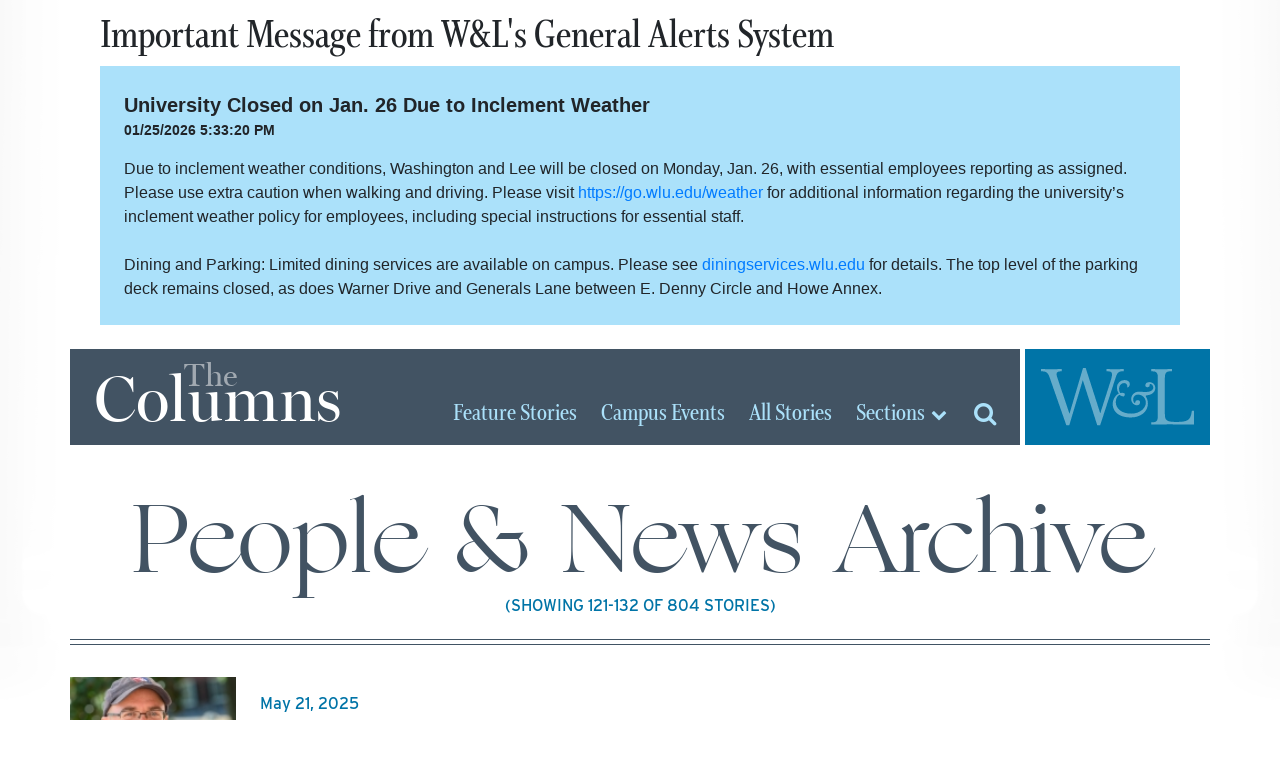

--- FILE ---
content_type: text/html; charset=UTF-8
request_url: https://columns.wlu.edu/people-and-news/page/11/
body_size: 11762
content:
<!doctype html>
<html lang="en" xml:lang="en"><head>
	<meta charset="utf-8">
	<meta name="viewport" content="width=device-width, initial-scale=1, shrink-to-fit=no">
  <title> The Columns &raquo; People and News &raquo; Washington and Lee University</title>
  <script src="https://use.typekit.net/vrh6fgf.js"></script>
  <script>try{Typekit.load({ async: true });}catch(e){}</script>
  <link rel="apple-touch-icon" sizes="180x180" href="https://columns.wlu.edu/wp-content/themes/zheno-columns/assets/x_columns/favicon/apple-touch-icon.png">
  <link rel="icon" type="image/png" sizes="32x32" href="https://columns.wlu.edu/wp-content/themes/zheno-columns/assets/x_columns/favicon/favicon-32x32.png">
  <link rel="icon" type="image/png" sizes="16x16" href="https://columns.wlu.edu/wp-content/themes/zheno-columns/assets/x_columns/favicon/favicon-16x16.png">
  <link rel="manifest" href="https://columns.wlu.edu/wp-content/themes/zheno-columns/assets/x_columns/favicon/site.webmanifest">
  <link rel="mask-icon" href="https://columns.wlu.edu/wp-content/themes/zheno-columns/assets/x_columns/favicon/safari-pinned-tab.svg" color="#5bbad5">
  <meta name="msapplication-TileColor" content="#2b5797">
  <meta name="theme-color" content="#ffffff">
    <script>(function (w, d, s, l, i) { w[l] = w[l] || []; w[l].push({ 'gtm.start': new Date().getTime(), event: 'gtm.js' }); var f = d.getElementsByTagName(s)[0], j = d.createElement(s), dl = l != 'dataLayer' ? '&l=' + l : ''; j.async = true; j.src = 'https://www.googletagmanager.com/gtm.js?id=' + i + dl; f.parentNode.insertBefore(j, f); })(window, document, 'script', 'dataLayer', 'GTM-NZJPVXN');</script>
  <script>
    (function (c, s, q, u, a, r, e) {
        c.hj=c.hj||function(){(c.hj.q=c.hj.q||[]).push(arguments)};
        c._hjSettings = { hjid: a };
        r = s.getElementsByTagName('head')[0];
        e = s.createElement('script');
        e.async = true;
        e.src = q + c._hjSettings.hjid + u;
        r.appendChild(e);
    })(window, document, 'https://static.hj.contentsquare.net/c/csq-', '.js', 5357861);
  </script>
    <meta name="debug" content="/people-and-news/page/11/" />
	<meta name='robots' content='max-image-preview:large' />
<link rel='dns-prefetch' href='//use.fontawesome.com' />
<link rel='dns-prefetch' href='//cdnjs.cloudflare.com' />
<link rel='dns-prefetch' href='//stats.wp.com' />
<link rel='dns-prefetch' href='//v0.wordpress.com' />
<style id='wp-img-auto-sizes-contain-inline-css' type='text/css'>
img:is([sizes=auto i],[sizes^="auto," i]){contain-intrinsic-size:3000px 1500px}
/*# sourceURL=wp-img-auto-sizes-contain-inline-css */
</style>
<style id='wp-block-library-inline-css' type='text/css'>
:root{--wp-block-synced-color:#7a00df;--wp-block-synced-color--rgb:122,0,223;--wp-bound-block-color:var(--wp-block-synced-color);--wp-editor-canvas-background:#ddd;--wp-admin-theme-color:#007cba;--wp-admin-theme-color--rgb:0,124,186;--wp-admin-theme-color-darker-10:#006ba1;--wp-admin-theme-color-darker-10--rgb:0,107,160.5;--wp-admin-theme-color-darker-20:#005a87;--wp-admin-theme-color-darker-20--rgb:0,90,135;--wp-admin-border-width-focus:2px}@media (min-resolution:192dpi){:root{--wp-admin-border-width-focus:1.5px}}.wp-element-button{cursor:pointer}:root .has-very-light-gray-background-color{background-color:#eee}:root .has-very-dark-gray-background-color{background-color:#313131}:root .has-very-light-gray-color{color:#eee}:root .has-very-dark-gray-color{color:#313131}:root .has-vivid-green-cyan-to-vivid-cyan-blue-gradient-background{background:linear-gradient(135deg,#00d084,#0693e3)}:root .has-purple-crush-gradient-background{background:linear-gradient(135deg,#34e2e4,#4721fb 50%,#ab1dfe)}:root .has-hazy-dawn-gradient-background{background:linear-gradient(135deg,#faaca8,#dad0ec)}:root .has-subdued-olive-gradient-background{background:linear-gradient(135deg,#fafae1,#67a671)}:root .has-atomic-cream-gradient-background{background:linear-gradient(135deg,#fdd79a,#004a59)}:root .has-nightshade-gradient-background{background:linear-gradient(135deg,#330968,#31cdcf)}:root .has-midnight-gradient-background{background:linear-gradient(135deg,#020381,#2874fc)}:root{--wp--preset--font-size--normal:16px;--wp--preset--font-size--huge:42px}.has-regular-font-size{font-size:1em}.has-larger-font-size{font-size:2.625em}.has-normal-font-size{font-size:var(--wp--preset--font-size--normal)}.has-huge-font-size{font-size:var(--wp--preset--font-size--huge)}.has-text-align-center{text-align:center}.has-text-align-left{text-align:left}.has-text-align-right{text-align:right}.has-fit-text{white-space:nowrap!important}#end-resizable-editor-section{display:none}.aligncenter{clear:both}.items-justified-left{justify-content:flex-start}.items-justified-center{justify-content:center}.items-justified-right{justify-content:flex-end}.items-justified-space-between{justify-content:space-between}.screen-reader-text{border:0;clip-path:inset(50%);height:1px;margin:-1px;overflow:hidden;padding:0;position:absolute;width:1px;word-wrap:normal!important}.screen-reader-text:focus{background-color:#ddd;clip-path:none;color:#444;display:block;font-size:1em;height:auto;left:5px;line-height:normal;padding:15px 23px 14px;text-decoration:none;top:5px;width:auto;z-index:100000}html :where(.has-border-color){border-style:solid}html :where([style*=border-top-color]){border-top-style:solid}html :where([style*=border-right-color]){border-right-style:solid}html :where([style*=border-bottom-color]){border-bottom-style:solid}html :where([style*=border-left-color]){border-left-style:solid}html :where([style*=border-width]){border-style:solid}html :where([style*=border-top-width]){border-top-style:solid}html :where([style*=border-right-width]){border-right-style:solid}html :where([style*=border-bottom-width]){border-bottom-style:solid}html :where([style*=border-left-width]){border-left-style:solid}html :where(img[class*=wp-image-]){height:auto;max-width:100%}:where(figure){margin:0 0 1em}html :where(.is-position-sticky){--wp-admin--admin-bar--position-offset:var(--wp-admin--admin-bar--height,0px)}@media screen and (max-width:600px){html :where(.is-position-sticky){--wp-admin--admin-bar--position-offset:0px}}

/*# sourceURL=wp-block-library-inline-css */
</style><style id='global-styles-inline-css' type='text/css'>
:root{--wp--preset--aspect-ratio--square: 1;--wp--preset--aspect-ratio--4-3: 4/3;--wp--preset--aspect-ratio--3-4: 3/4;--wp--preset--aspect-ratio--3-2: 3/2;--wp--preset--aspect-ratio--2-3: 2/3;--wp--preset--aspect-ratio--16-9: 16/9;--wp--preset--aspect-ratio--9-16: 9/16;--wp--preset--color--black: #000000;--wp--preset--color--cyan-bluish-gray: #abb8c3;--wp--preset--color--white: #ffffff;--wp--preset--color--pale-pink: #f78da7;--wp--preset--color--vivid-red: #cf2e2e;--wp--preset--color--luminous-vivid-orange: #ff6900;--wp--preset--color--luminous-vivid-amber: #fcb900;--wp--preset--color--light-green-cyan: #7bdcb5;--wp--preset--color--vivid-green-cyan: #00d084;--wp--preset--color--pale-cyan-blue: #8ed1fc;--wp--preset--color--vivid-cyan-blue: #0693e3;--wp--preset--color--vivid-purple: #9b51e0;--wp--preset--gradient--vivid-cyan-blue-to-vivid-purple: linear-gradient(135deg,rgb(6,147,227) 0%,rgb(155,81,224) 100%);--wp--preset--gradient--light-green-cyan-to-vivid-green-cyan: linear-gradient(135deg,rgb(122,220,180) 0%,rgb(0,208,130) 100%);--wp--preset--gradient--luminous-vivid-amber-to-luminous-vivid-orange: linear-gradient(135deg,rgb(252,185,0) 0%,rgb(255,105,0) 100%);--wp--preset--gradient--luminous-vivid-orange-to-vivid-red: linear-gradient(135deg,rgb(255,105,0) 0%,rgb(207,46,46) 100%);--wp--preset--gradient--very-light-gray-to-cyan-bluish-gray: linear-gradient(135deg,rgb(238,238,238) 0%,rgb(169,184,195) 100%);--wp--preset--gradient--cool-to-warm-spectrum: linear-gradient(135deg,rgb(74,234,220) 0%,rgb(151,120,209) 20%,rgb(207,42,186) 40%,rgb(238,44,130) 60%,rgb(251,105,98) 80%,rgb(254,248,76) 100%);--wp--preset--gradient--blush-light-purple: linear-gradient(135deg,rgb(255,206,236) 0%,rgb(152,150,240) 100%);--wp--preset--gradient--blush-bordeaux: linear-gradient(135deg,rgb(254,205,165) 0%,rgb(254,45,45) 50%,rgb(107,0,62) 100%);--wp--preset--gradient--luminous-dusk: linear-gradient(135deg,rgb(255,203,112) 0%,rgb(199,81,192) 50%,rgb(65,88,208) 100%);--wp--preset--gradient--pale-ocean: linear-gradient(135deg,rgb(255,245,203) 0%,rgb(182,227,212) 50%,rgb(51,167,181) 100%);--wp--preset--gradient--electric-grass: linear-gradient(135deg,rgb(202,248,128) 0%,rgb(113,206,126) 100%);--wp--preset--gradient--midnight: linear-gradient(135deg,rgb(2,3,129) 0%,rgb(40,116,252) 100%);--wp--preset--font-size--small: 13px;--wp--preset--font-size--medium: 20px;--wp--preset--font-size--large: 36px;--wp--preset--font-size--x-large: 42px;--wp--preset--spacing--20: 0.44rem;--wp--preset--spacing--30: 0.67rem;--wp--preset--spacing--40: 1rem;--wp--preset--spacing--50: 1.5rem;--wp--preset--spacing--60: 2.25rem;--wp--preset--spacing--70: 3.38rem;--wp--preset--spacing--80: 5.06rem;--wp--preset--shadow--natural: 6px 6px 9px rgba(0, 0, 0, 0.2);--wp--preset--shadow--deep: 12px 12px 50px rgba(0, 0, 0, 0.4);--wp--preset--shadow--sharp: 6px 6px 0px rgba(0, 0, 0, 0.2);--wp--preset--shadow--outlined: 6px 6px 0px -3px rgb(255, 255, 255), 6px 6px rgb(0, 0, 0);--wp--preset--shadow--crisp: 6px 6px 0px rgb(0, 0, 0);}:where(.is-layout-flex){gap: 0.5em;}:where(.is-layout-grid){gap: 0.5em;}body .is-layout-flex{display: flex;}.is-layout-flex{flex-wrap: wrap;align-items: center;}.is-layout-flex > :is(*, div){margin: 0;}body .is-layout-grid{display: grid;}.is-layout-grid > :is(*, div){margin: 0;}:where(.wp-block-columns.is-layout-flex){gap: 2em;}:where(.wp-block-columns.is-layout-grid){gap: 2em;}:where(.wp-block-post-template.is-layout-flex){gap: 1.25em;}:where(.wp-block-post-template.is-layout-grid){gap: 1.25em;}.has-black-color{color: var(--wp--preset--color--black) !important;}.has-cyan-bluish-gray-color{color: var(--wp--preset--color--cyan-bluish-gray) !important;}.has-white-color{color: var(--wp--preset--color--white) !important;}.has-pale-pink-color{color: var(--wp--preset--color--pale-pink) !important;}.has-vivid-red-color{color: var(--wp--preset--color--vivid-red) !important;}.has-luminous-vivid-orange-color{color: var(--wp--preset--color--luminous-vivid-orange) !important;}.has-luminous-vivid-amber-color{color: var(--wp--preset--color--luminous-vivid-amber) !important;}.has-light-green-cyan-color{color: var(--wp--preset--color--light-green-cyan) !important;}.has-vivid-green-cyan-color{color: var(--wp--preset--color--vivid-green-cyan) !important;}.has-pale-cyan-blue-color{color: var(--wp--preset--color--pale-cyan-blue) !important;}.has-vivid-cyan-blue-color{color: var(--wp--preset--color--vivid-cyan-blue) !important;}.has-vivid-purple-color{color: var(--wp--preset--color--vivid-purple) !important;}.has-black-background-color{background-color: var(--wp--preset--color--black) !important;}.has-cyan-bluish-gray-background-color{background-color: var(--wp--preset--color--cyan-bluish-gray) !important;}.has-white-background-color{background-color: var(--wp--preset--color--white) !important;}.has-pale-pink-background-color{background-color: var(--wp--preset--color--pale-pink) !important;}.has-vivid-red-background-color{background-color: var(--wp--preset--color--vivid-red) !important;}.has-luminous-vivid-orange-background-color{background-color: var(--wp--preset--color--luminous-vivid-orange) !important;}.has-luminous-vivid-amber-background-color{background-color: var(--wp--preset--color--luminous-vivid-amber) !important;}.has-light-green-cyan-background-color{background-color: var(--wp--preset--color--light-green-cyan) !important;}.has-vivid-green-cyan-background-color{background-color: var(--wp--preset--color--vivid-green-cyan) !important;}.has-pale-cyan-blue-background-color{background-color: var(--wp--preset--color--pale-cyan-blue) !important;}.has-vivid-cyan-blue-background-color{background-color: var(--wp--preset--color--vivid-cyan-blue) !important;}.has-vivid-purple-background-color{background-color: var(--wp--preset--color--vivid-purple) !important;}.has-black-border-color{border-color: var(--wp--preset--color--black) !important;}.has-cyan-bluish-gray-border-color{border-color: var(--wp--preset--color--cyan-bluish-gray) !important;}.has-white-border-color{border-color: var(--wp--preset--color--white) !important;}.has-pale-pink-border-color{border-color: var(--wp--preset--color--pale-pink) !important;}.has-vivid-red-border-color{border-color: var(--wp--preset--color--vivid-red) !important;}.has-luminous-vivid-orange-border-color{border-color: var(--wp--preset--color--luminous-vivid-orange) !important;}.has-luminous-vivid-amber-border-color{border-color: var(--wp--preset--color--luminous-vivid-amber) !important;}.has-light-green-cyan-border-color{border-color: var(--wp--preset--color--light-green-cyan) !important;}.has-vivid-green-cyan-border-color{border-color: var(--wp--preset--color--vivid-green-cyan) !important;}.has-pale-cyan-blue-border-color{border-color: var(--wp--preset--color--pale-cyan-blue) !important;}.has-vivid-cyan-blue-border-color{border-color: var(--wp--preset--color--vivid-cyan-blue) !important;}.has-vivid-purple-border-color{border-color: var(--wp--preset--color--vivid-purple) !important;}.has-vivid-cyan-blue-to-vivid-purple-gradient-background{background: var(--wp--preset--gradient--vivid-cyan-blue-to-vivid-purple) !important;}.has-light-green-cyan-to-vivid-green-cyan-gradient-background{background: var(--wp--preset--gradient--light-green-cyan-to-vivid-green-cyan) !important;}.has-luminous-vivid-amber-to-luminous-vivid-orange-gradient-background{background: var(--wp--preset--gradient--luminous-vivid-amber-to-luminous-vivid-orange) !important;}.has-luminous-vivid-orange-to-vivid-red-gradient-background{background: var(--wp--preset--gradient--luminous-vivid-orange-to-vivid-red) !important;}.has-very-light-gray-to-cyan-bluish-gray-gradient-background{background: var(--wp--preset--gradient--very-light-gray-to-cyan-bluish-gray) !important;}.has-cool-to-warm-spectrum-gradient-background{background: var(--wp--preset--gradient--cool-to-warm-spectrum) !important;}.has-blush-light-purple-gradient-background{background: var(--wp--preset--gradient--blush-light-purple) !important;}.has-blush-bordeaux-gradient-background{background: var(--wp--preset--gradient--blush-bordeaux) !important;}.has-luminous-dusk-gradient-background{background: var(--wp--preset--gradient--luminous-dusk) !important;}.has-pale-ocean-gradient-background{background: var(--wp--preset--gradient--pale-ocean) !important;}.has-electric-grass-gradient-background{background: var(--wp--preset--gradient--electric-grass) !important;}.has-midnight-gradient-background{background: var(--wp--preset--gradient--midnight) !important;}.has-small-font-size{font-size: var(--wp--preset--font-size--small) !important;}.has-medium-font-size{font-size: var(--wp--preset--font-size--medium) !important;}.has-large-font-size{font-size: var(--wp--preset--font-size--large) !important;}.has-x-large-font-size{font-size: var(--wp--preset--font-size--x-large) !important;}
/*# sourceURL=global-styles-inline-css */
</style>

<style id='classic-theme-styles-inline-css' type='text/css'>
/*! This file is auto-generated */
.wp-block-button__link{color:#fff;background-color:#32373c;border-radius:9999px;box-shadow:none;text-decoration:none;padding:calc(.667em + 2px) calc(1.333em + 2px);font-size:1.125em}.wp-block-file__button{background:#32373c;color:#fff;text-decoration:none}
/*# sourceURL=/wp-includes/css/classic-themes.min.css */
</style>
<link rel='stylesheet' id='bootstrap-css' href='https://columns.wlu.edu/wp-content/themes/zheno-columns/assets/global/css/bootstrap/bootstrap.css?ver=6.9' type='text/css' media='all' />
<link rel='stylesheet' id='archive-css-css' href='https://columns.wlu.edu/wp-content/themes/zheno-columns/assets/x_columns/css/pages/archive.css?ver=6.9' type='text/css' media='all' />
<link rel='stylesheet' id='print-css' href='https://columns.wlu.edu/wp-content/themes/zheno-columns/assets/x_columns/css/print.css?ver=6.9' type='text/css' media='print' />
<script type="text/javascript" src="https://use.fontawesome.com/80fc0caf58.js?ver=1.0" id="fontawesome-js"></script>
<script type="text/javascript" src="https://columns.wlu.edu/wp-includes/js/jquery/jquery.min.js?ver=3.7.1" id="jquery-core-js"></script>
<script type="text/javascript" src="https://columns.wlu.edu/wp-includes/js/jquery/jquery-migrate.min.js?ver=3.4.1" id="jquery-migrate-js"></script>
<script src="https://cdnjs.cloudflare.com/ajax/libs/tether/1.4.0/js/tether.min.js?ver=1.0" async="async" type="text/javascript"></script>
<link rel="EditURI" type="application/rsd+xml" title="RSD" href="https://columns.wlu.edu/xmlrpc.php?rsd" />
<link rel="canonical" href="https://columns.wlu.edu/people-and-news/" />
	<style>img#wpstats{display:none}</style>
		
<!-- Jetpack Open Graph Tags -->
<meta property="og:type" content="article" />
<meta property="og:title" content="People and News" />
<meta property="og:url" content="https://columns.wlu.edu/people-and-news/" />
<meta property="og:description" content="Visit the post for more." />
<meta property="article:published_time" content="2021-03-18T17:17:08+00:00" />
<meta property="article:modified_time" content="2021-03-18T17:40:33+00:00" />
<meta property="og:site_name" content="The Columns" />
<meta property="og:image" content="https://s0.wp.com/i/blank.jpg" />
<meta property="og:image:width" content="200" />
<meta property="og:image:height" content="200" />
<meta property="og:image:alt" content="" />
<meta property="og:locale" content="en_US" />
<meta name="twitter:site" content="@wlunews" />
<meta name="twitter:text:title" content="People and News" />
<meta name="twitter:card" content="summary" />
<meta name="twitter:description" content="Visit the post for more." />

<!-- End Jetpack Open Graph Tags -->
  
  <!-- OMNILERT SLIDER SCRIPT -->
  <script>
    jQuery( document ).ready( function(){
      var $ = jQuery , c = '.omnilert'; // container selector
      if( $( c+' .sc-smartboard-item' ).length > 1 ){
        $( 'head' ).append( '<link rel="stylesheet" type="text/css" href="//cdn.jsdelivr.net/npm/slick-carousel@1.8.1/slick/slick.css" /><link rel="stylesheet" type="text/css" href="//cdn.jsdelivr.net/npm/slick-carousel@1.8.1/slick/slick-theme.css" />' );
        $( 'head' ).append( '<style>'+c+' .slick-arrow{ z-index:100; } '+c+' .slick-arrow:before{ font-size:50px; color:black; } '+c+' .slick-prev{ left:-40px; } '+c+' .slick-next{ right:-10px; }</style>' );
        if( !$.isFunction( $.fn.slick ) ){
          $.getScript( "//cdn.jsdelivr.net/npm/slick-carousel@1.8.1/slick/slick.min.js" , function(){
            $( c+' #sc-smartboard-container' ).slick( { arrows : true , infinite : true , dots : true } );
          } );
        }
        else{
          $( c+' #sc-smartboard-container' ).slick( { arrows : true , infinite : true , dots : true } );
        }
      }
    } );
  </script>
  <script async="async" src="https://access.wlu.edu/ping">/**/</script>
</head>
<body>  <div id="screen-l" class="container"></div>
  <div id="screen-r" class="container"></div>
	<div id="header-bg" class="container"></div>
	<div id="main" class="container">    <div id="wrapper" class="row d-flex">      <a id="logo" href="/" class="d-flex col-5 col-sm-4 col-lg-4 m-0 p-0" aria-label="The Columns Masthead">
        <span class="d-block align-self-center align-self-lg-end pt-1 pb-0 pl-2 pt-lg-2 pb-lg-0 pl-lg-4"><small>The</small> Columns</span>
      </a>

      <div id="wlu" class="d-flex col-4 col-sm-3 col-lg-2 m-0 p-0" aria-label="Global W&amp;L Navigation">
        <button id="btn-toggle-menu" class="d-block align-self-center m-0 p-0 border-0"><img src="https://columns.wlu.edu/wp-content/themes/zheno-columns/assets/global/images/w-and-l-logo-transparent.svg" alt="Washington and Lee University" class="d-block img-fluid"></button>
        <div id="global" class="row d-flex p-0 m-0">
          <nav id="topics" class="col-6 col-lg-12" aria-label="Main Navigation">
            <a href="https://www.wlu.edu" style="margin-bottom: 1rem;">W&amp;L Homepage</a>
            <a href="https://www.wlu.edu/the-w-l-story/">The W&amp;L Story</a>
            <a href="https://www.wlu.edu/academics">Academics</a>
            <a href="https://www.wlu.edu/admissions">Admissions<span class="d-none d-lg-inline"> and Aid</span></a>
            <a href="http://www.generalssports.com">Athletics</a>
            <a href="https://www.wlu.edu/campus-life">Campus Life</a>
            <a href="https://www.wlu.edu/give">Support<span class="d-none d-lg-inline"> W&amp;L</span></a>
            <a href="https://issuu.com/wlumag/stacks/f88aeedc0bd44d9090071939a660275d">The W&amp;L Magazine</a>
          </nav>
          <nav id="audiences" class="col-6 col-lg-12" aria-label="Audience Navigation">
            <a href="https://my.wlu.edu/current-students">Students</a>
            <a href="https://my.wlu.edu/faculty-and-staff">Employees</a>
            <a href="https://www.wlu.edu/alumni">Alumni</a>
            <a href="https://www.wlu.edu/families">Families</a>
            <a href="https://www.wlu.edu/visitors">Visitors</a>
          </nav>
          <nav id="resources" class="col-12 inline" aria-label="Resources">
            <a href="https://my.wlu.edu/a-z-index">A-Z Index</a>
            <a href="https://go.wlu.edu/calendar">Calendar</a>
            <a href="https://go.wlu.edu/directory">Directory</a>
            <a href="https://www.wlu.edu/search">Search</a>
          </nav>
        </div>
      </div>

      <div id="section" class="d-flex justify-content-end col-3 col-sm-5 col-lg-6 m-0 p-0" aria-label="Columns Navigation">
        <a href="/feature-stories" class="align-self-end d-none d-lg-inline-block"><span class="d-none d-xl-inline">Feature </span>Stories</a>
        <a href="/campus-events" class="align-self-end d-none d-lg-inline-block"><span class="d-none d-xl-inline">Campus </span>Events</a>
        <a href="/all-stories" class="align-self-end d-none d-lg-inline-block">All<span class="d-none d-xl-inline"> Stories</span></a>
        <button id="btn-toggle-sections" class="d-inline-block align-self-center align-self-lg-end btn btn-small p-0"><span class="d-none d-sm-inline-block">Sections</span> <i class="fa fa-chevron-down" aria-hidden="true"></i></button>
        <nav id="top-sections">
          <form id="mobile-search-columns" action="https://columns.wlu.edu/" method="get" class="d-block d-md-none" style="padding: 1rem 0 0;">
            <div class="input-group">
              <label for="search-box" class="sr-only">Search columns.wlu.edu</label>
              <input id="search-box" type="text" class="form-control" placeholder="Search for..." value="" name="s">
              <span class="input-group-btn">
                <input type="submit" class="btn btn-secondary" value="Go!">
              </span>
            </div>
          </form>
          <a href="/feature-stories" class="d-lg-none">Feature Stories</a>
          <a href="/campus-events" class="d-lg-none">Campus Events</a>
          <a href="/all-stories" class="d-lg-none">All Stories</a>
          <span class="nav-head">Stories by Discipline</span>
          <ul class="archive disciplines">
            	<li class="cat-item cat-item-267"><a href="https://columns.wlu.edu/disciplines/the-college/">The College</a>
<ul class='children'>
	<li class="cat-item cat-item-276"><a href="https://columns.wlu.edu/disciplines/africana-studies/">Africana Studies</a>
</li>
	<li class="cat-item cat-item-277"><a href="https://columns.wlu.edu/disciplines/anthropology-and-sociology/">Anthropology and Sociology</a>
	<ul class='children'>
	<li class="cat-item cat-item-278"><a href="https://columns.wlu.edu/disciplines/archaeology/">Archaeology</a>
</li>
	</ul>
</li>
	<li class="cat-item cat-item-3775"><a href="https://columns.wlu.edu/disciplines/arabic/">Arabic</a>
</li>
	<li class="cat-item cat-item-279"><a href="https://columns.wlu.edu/disciplines/art/">Art</a>
	<ul class='children'>
	<li class="cat-item cat-item-280"><a href="https://columns.wlu.edu/disciplines/art-history/">Art History</a>
</li>
	<li class="cat-item cat-item-282"><a href="https://columns.wlu.edu/disciplines/photography/">Photography</a>
</li>
	<li class="cat-item cat-item-281"><a href="https://columns.wlu.edu/disciplines/studio-art/">Studio Art</a>
</li>
	</ul>
</li>
	<li class="cat-item cat-item-284"><a href="https://columns.wlu.edu/disciplines/biology/">Biology</a>
</li>
	<li class="cat-item cat-item-285"><a href="https://columns.wlu.edu/disciplines/chemistry/">Chemistry</a>
	<ul class='children'>
	<li class="cat-item cat-item-283"><a href="https://columns.wlu.edu/disciplines/biochemistry/">Biochemistry</a>
</li>
	</ul>
</li>
	<li class="cat-item cat-item-286"><a href="https://columns.wlu.edu/disciplines/classics/">Classics</a>
	<ul class='children'>
	<li class="cat-item cat-item-287"><a href="https://columns.wlu.edu/disciplines/greek/">Greek</a>
</li>
	<li class="cat-item cat-item-288"><a href="https://columns.wlu.edu/disciplines/latin/">Latin</a>
</li>
	</ul>
</li>
	<li class="cat-item cat-item-313"><a href="https://columns.wlu.edu/disciplines/psychology/">Cognitive and Behavioral Science</a>
</li>
	<li class="cat-item cat-item-289"><a href="https://columns.wlu.edu/disciplines/computer-science/">Computer Science</a>
</li>
	<li class="cat-item cat-item-3749"><a href="https://columns.wlu.edu/disciplines/data-science/">Data Science</a>
</li>
	<li class="cat-item cat-item-2061"><a href="https://columns.wlu.edu/disciplines/digital-culture-and-information/">Digital Culture and Information</a>
</li>
	<li class="cat-item cat-item-296"><a href="https://columns.wlu.edu/disciplines/geology/">Earth and Environmental Geoscience</a>
</li>
	<li class="cat-item cat-item-290"><a href="https://columns.wlu.edu/disciplines/east-asian-languages-and-literatures/">East Asian Languages and Literatures</a>
	<ul class='children'>
	<li class="cat-item cat-item-291"><a href="https://columns.wlu.edu/disciplines/chinese/">Chinese</a>
</li>
	<li class="cat-item cat-item-292"><a href="https://columns.wlu.edu/disciplines/japanese/">Japanese</a>
</li>
	</ul>
</li>
	<li class="cat-item cat-item-293"><a href="https://columns.wlu.edu/disciplines/east-asian-studies/">East Asian Studies</a>
</li>
	<li class="cat-item cat-item-1249"><a href="https://columns.wlu.edu/disciplines/education-studies/">Education Studies</a>
</li>
	<li class="cat-item cat-item-294"><a href="https://columns.wlu.edu/disciplines/english/">English</a>
	<ul class='children'>
	<li class="cat-item cat-item-1514"><a href="https://columns.wlu.edu/disciplines/creative-writing/">Creative Writing</a>
</li>
	</ul>
</li>
	<li class="cat-item cat-item-295"><a href="https://columns.wlu.edu/disciplines/environmental-studies/">Environmental Studies</a>
</li>
	<li class="cat-item cat-item-3776"><a href="https://columns.wlu.edu/disciplines/german/">German</a>
</li>
	<li class="cat-item cat-item-300"><a href="https://columns.wlu.edu/disciplines/history/">History</a>
</li>
	<li class="cat-item cat-item-301"><a href="https://columns.wlu.edu/disciplines/journalism-and-mass-communications/">Journalism and Mass Communications</a>
	<ul class='children'>
	<li class="cat-item cat-item-302"><a href="https://columns.wlu.edu/disciplines/strategic-communication/">Strategic Communication</a>
</li>
	</ul>
</li>
	<li class="cat-item cat-item-3062"><a href="https://columns.wlu.edu/disciplines/law-justice-society/">Law, Justice, and Society</a>
</li>
	<li class="cat-item cat-item-303"><a href="https://columns.wlu.edu/disciplines/mathematics/">Mathematics</a>
</li>
	<li class="cat-item cat-item-304"><a href="https://columns.wlu.edu/disciplines/medieval-and-renaissance-studies/">Medieval and Renaissance Studies</a>
</li>
	<li class="cat-item cat-item-305"><a href="https://columns.wlu.edu/disciplines/middle-east-and-southeast-asia-studies/">Middle East and Southeast Asia Studies</a>
</li>
	<li class="cat-item cat-item-307"><a href="https://columns.wlu.edu/disciplines/music/">Music</a>
</li>
	<li class="cat-item cat-item-308"><a href="https://columns.wlu.edu/disciplines/neuroscience/">Neuroscience</a>
</li>
	<li class="cat-item cat-item-309"><a href="https://columns.wlu.edu/disciplines/philosophy/">Philosophy</a>
</li>
	<li class="cat-item cat-item-310"><a href="https://columns.wlu.edu/disciplines/physics-and-engineering/">Physics and Engineering</a>
	<ul class='children'>
	<li class="cat-item cat-item-311"><a href="https://columns.wlu.edu/disciplines/engineering/">Engineering</a>
</li>
	</ul>
</li>
	<li class="cat-item cat-item-312"><a href="https://columns.wlu.edu/disciplines/poverty-studies/">Poverty Studies</a>
</li>
	<li class="cat-item cat-item-1600"><a href="https://columns.wlu.edu/disciplines/pre-med/">Pre-Med</a>
</li>
	<li class="cat-item cat-item-314"><a href="https://columns.wlu.edu/disciplines/religion/">Religion</a>
</li>
	<li class="cat-item cat-item-315"><a href="https://columns.wlu.edu/disciplines/romance-languages/">Romance Languages</a>
	<ul class='children'>
	<li class="cat-item cat-item-316"><a href="https://columns.wlu.edu/disciplines/french/">French</a>
</li>
	<li class="cat-item cat-item-317"><a href="https://columns.wlu.edu/disciplines/italian/">Italian</a>
</li>
	<li class="cat-item cat-item-722"><a href="https://columns.wlu.edu/disciplines/latin-american-and-caribbean-studies/">Latin American and Caribbean Studies</a>
</li>
	<li class="cat-item cat-item-318"><a href="https://columns.wlu.edu/disciplines/portuguese/">Portuguese</a>
</li>
	<li class="cat-item cat-item-319"><a href="https://columns.wlu.edu/disciplines/spanish/">Spanish</a>
</li>
	</ul>
</li>
	<li class="cat-item cat-item-3777"><a href="https://columns.wlu.edu/disciplines/russian/">Russian</a>
</li>
	<li class="cat-item cat-item-320"><a href="https://columns.wlu.edu/disciplines/russian-area-studies/">Russian Area Studies</a>
</li>
	<li class="cat-item cat-item-321"><a href="https://columns.wlu.edu/disciplines/teacher-education/">Teacher Education</a>
</li>
	<li class="cat-item cat-item-322"><a href="https://columns.wlu.edu/disciplines/theater-dance-and-film/">Theater, Dance and Film</a>
	<ul class='children'>
	<li class="cat-item cat-item-324"><a href="https://columns.wlu.edu/disciplines/dance/">Dance</a>
</li>
	<li class="cat-item cat-item-325"><a href="https://columns.wlu.edu/disciplines/film/">Film</a>
</li>
	<li class="cat-item cat-item-323"><a href="https://columns.wlu.edu/disciplines/theater/">Theater</a>
</li>
	</ul>
</li>
	<li class="cat-item cat-item-326"><a href="https://columns.wlu.edu/disciplines/womens-gender-and-sexuality-studies/">Women&#039;s, Gender, and Sexuality Studies</a>
</li>
	<li class="cat-item cat-item-327"><a href="https://columns.wlu.edu/disciplines/writing/">Writing</a>
</li>
</ul>
</li>
	<li class="cat-item cat-item-269"><a href="https://columns.wlu.edu/law-features/">The School of Law</a>
<ul class='children'>
	<li class="cat-item cat-item-653"><a href="https://columns.wlu.edu/disciplines/corporate-law/">Corporate Law</a>
</li>
	<li class="cat-item cat-item-656"><a href="https://columns.wlu.edu/disciplines/death-penalty-law/">Death Penalty Law</a>
</li>
	<li class="cat-item cat-item-655"><a href="https://columns.wlu.edu/disciplines/election-law/">Election Law</a>
</li>
	<li class="cat-item cat-item-654"><a href="https://columns.wlu.edu/disciplines/health-law/">Health Law</a>
</li>
	<li class="cat-item cat-item-658"><a href="https://columns.wlu.edu/disciplines/immigration-law/">Immigration Law</a>
</li>
	<li class="cat-item cat-item-657"><a href="https://columns.wlu.edu/disciplines/international-law/">International Law</a>
</li>
	<li class="cat-item cat-item-1690"><a href="https://columns.wlu.edu/disciplines/tax-law/">Tax Law</a>
</li>
</ul>
</li>
	<li class="cat-item cat-item-268"><a href="https://columns.wlu.edu/williams-school-features/">The Williams School</a>
<ul class='children'>
	<li class="cat-item cat-item-328"><a href="https://columns.wlu.edu/disciplines/accounting/">Accounting</a>
</li>
	<li class="cat-item cat-item-329"><a href="https://columns.wlu.edu/disciplines/business-administration/">Business Administration</a>
</li>
	<li class="cat-item cat-item-330"><a href="https://columns.wlu.edu/disciplines/economics/">Economics</a>
</li>
	<li class="cat-item cat-item-331"><a href="https://columns.wlu.edu/disciplines/entrepreneurship/">Entrepreneurship</a>
</li>
	<li class="cat-item cat-item-332"><a href="https://columns.wlu.edu/disciplines/politics/">Politics</a>
</li>
</ul>
</li>
          </ul>
          <span class="nav-head">Stories by Opportunity</span>
          <ul class="archive opportunity">	<li class="cat-item cat-item-509"><a href="https://columns.wlu.edu/opportunities/alumni-college/">Alumni College</a>
</li>
	<li class="cat-item cat-item-1583"><a href="https://columns.wlu.edu/opportunities/american-talent-initiative/">American Talent Initiative</a>
</li>
	<li class="cat-item cat-item-721"><a href="https://columns.wlu.edu/opportunities/athletics/">Athletics</a>
</li>
	<li class="cat-item cat-item-1214"><a href="https://columns.wlu.edu/opportunities/career-and-professional-development/">Career and Professional Development</a>
</li>
	<li class="cat-item cat-item-1582"><a href="https://columns.wlu.edu/opportunities/center-for-poetic-research/">Center for Poetic Research</a>
</li>
	<li class="cat-item cat-item-1161"><a href="https://columns.wlu.edu/opportunities/community-grants/">Community Grants</a>
</li>
	<li class="cat-item cat-item-1252"><a href="https://columns.wlu.edu/opportunities/community-service/">Community Service</a>
</li>
	<li class="cat-item cat-item-1601"><a href="https://columns.wlu.edu/opportunities/community-academic-research-alliance/">Community-Academic Research Alliance</a>
</li>
	<li class="cat-item cat-item-1781"><a href="https://columns.wlu.edu/opportunities/community-based-learning/">Community-Based Learning</a>
</li>
	<li class="cat-item cat-item-4718"><a href="https://columns.wlu.edu/opportunities/delaney-center/">DeLaney Center</a>
</li>
	<li class="cat-item cat-item-2812"><a href="https://columns.wlu.edu/opportunities/dive/">DIVE</a>
</li>
	<li class="cat-item cat-item-4047"><a href="https://columns.wlu.edu/opportunities/diversity-and-inclusion/">Diversity and Inclusion</a>
</li>
	<li class="cat-item cat-item-347"><a href="https://columns.wlu.edu/opportunities/endeavor-foundation/">Endeavor Foundation</a>
</li>
	<li class="cat-item cat-item-1605"><a href="https://columns.wlu.edu/opportunities/equality-and-difference-series/">Equality and Difference Series</a>
</li>
	<li class="cat-item cat-item-3761"><a href="https://columns.wlu.edu/opportunities/experiential-learning/">Experiential Learning</a>
</li>
	<li class="cat-item cat-item-4484"><a href="https://columns.wlu.edu/opportunities/fellowships/">Fellowships</a>
</li>
	<li class="cat-item cat-item-537"><a href="https://columns.wlu.edu/opportunities/hhmi-fellowship/">HHMI Fellowship</a>
</li>
	<li class="cat-item cat-item-1250"><a href="https://columns.wlu.edu/opportunities/international-education/">International Education</a>
</li>
	<li class="cat-item cat-item-4485"><a href="https://columns.wlu.edu/opportunities/internships/">Internships</a>
</li>
	<li class="cat-item cat-item-660"><a href="https://columns.wlu.edu/opportunities/law-journals/">Law Journals</a>
</li>
	<li class="cat-item cat-item-2780"><a href="https://columns.wlu.edu/opportunities/mockcon/">Mock Con</a>
</li>
	<li class="cat-item cat-item-659"><a href="https://columns.wlu.edu/opportunities/moot-court/">Moot Court</a>
</li>
	<li class="cat-item cat-item-411"><a href="https://columns.wlu.edu/opportunities/mudd-center-for-ethics/">Mudd Center for Ethics</a>
</li>
	<li class="cat-item cat-item-3825"><a href="https://columns.wlu.edu/opportunities/museums/">Museums at W&amp;L</a>
</li>
	<li class="cat-item cat-item-3038"><a href="https://columns.wlu.edu/opportunities/nationally-competitive-fellowships/">Nationally Competitive Fellowships</a>
</li>
	<li class="cat-item cat-item-1254"><a href="https://columns.wlu.edu/opportunities/post-graduate-scholarships/">Post-Graduate Scholarships</a>
</li>
	<li class="cat-item cat-item-1444"><a href="https://columns.wlu.edu/opportunities/questbridge/">Questbridge</a>
</li>
	<li class="cat-item cat-item-696"><a href="https://columns.wlu.edu/opportunities/questioning-speaker-series/">Questioning &#8230; Speaker Series</a>
</li>
	<li class="cat-item cat-item-1572"><a href="https://columns.wlu.edu/opportunities/religious-life/">Religious Life</a>
</li>
	<li class="cat-item cat-item-1494"><a href="https://columns.wlu.edu/opportunities/research/">Research</a>
</li>
	<li class="cat-item cat-item-1251"><a href="https://columns.wlu.edu/opportunities/residential-life/">Residential Life</a>
</li>
	<li class="cat-item cat-item-1258"><a href="https://columns.wlu.edu/opportunities/spring-term/">Spring Term</a>
</li>
	<li class="cat-item cat-item-2007"><a href="https://columns.wlu.edu/opportunities/staniar-gallery/">Staniar Gallery</a>
</li>
	<li class="cat-item cat-item-1253"><a href="https://columns.wlu.edu/opportunities/student-organizations/">Student Organizations</a>
<ul class='children'>
	<li class="cat-item cat-item-1866"><a href="https://columns.wlu.edu/opportunities/outing-club/">Outing Club</a>
</li>
</ul>
</li>
	<li class="cat-item cat-item-1255"><a href="https://columns.wlu.edu/opportunities/study-abroad/">Study Abroad</a>
<ul class='children'>
	<li class="cat-item cat-item-1256"><a href="https://columns.wlu.edu/opportunities/spring-term-abroad/">Spring Term Abroad</a>
</li>
</ul>
</li>
	<li class="cat-item cat-item-1479"><a href="https://columns.wlu.edu/opportunities/summer-opportunity/">Summer Opportunity</a>
</li>
	<li class="cat-item cat-item-1636"><a href="https://columns.wlu.edu/opportunities/the-johnson-program/">The Johnson Program</a>
<ul class='children'>
	<li class="cat-item cat-item-1626"><a href="https://columns.wlu.edu/opportunities/johnson-enhancement-fund/">Johnson Enhancement Fund</a>
</li>
	<li class="cat-item cat-item-1657"><a href="https://columns.wlu.edu/opportunities/johnson-lecture/">Johnson Lecture</a>
</li>
	<li class="cat-item cat-item-335"><a href="https://columns.wlu.edu/opportunities/johnson-opportunity-grant/">Johnson Opportunity Grant</a>
</li>
	<li class="cat-item cat-item-1658"><a href="https://columns.wlu.edu/opportunities/johnson-professorship/">Johnson Professorship</a>
</li>
	<li class="cat-item cat-item-336"><a href="https://columns.wlu.edu/opportunities/johnson-scholarship/">Johnson Scholarship</a>
</li>
</ul>
</li>
	<li class="cat-item cat-item-1897"><a href="https://columns.wlu.edu/opportunities/the-shepherd-program/">The Shepherd Program</a>
<ul class='children'>
	<li class="cat-item cat-item-341"><a href="https://columns.wlu.edu/opportunities/bonner-scholar/">Bonner Scholar</a>
</li>
	<li class="cat-item cat-item-1585"><a href="https://columns.wlu.edu/opportunities/shepherd-20/">Shepherd @ 20</a>
</li>
	<li class="cat-item cat-item-340"><a href="https://columns.wlu.edu/opportunities/shepherd-alliance-internship/">Shepherd Alliance Internship</a>
</li>
</ul>
</li>
	<li class="cat-item cat-item-1305"><a href="https://columns.wlu.edu/opportunities/university-advancement/">University Advancement</a>
<ul class='children'>
	<li class="cat-item cat-item-2873"><a href="https://columns.wlu.edu/opportunities/1749-circle/">1749 Circle</a>
</li>
	<li class="cat-item cat-item-5861"><a href="https://columns.wlu.edu/opportunities/leading-lives-of-consequence/">Leading Lives of Consequence</a>
	<ul class='children'>
	<li class="cat-item cat-item-5886"><a href="https://columns.wlu.edu/opportunities/campaign-events/">Campaign Events</a>
</li>
	<li class="cat-item cat-item-5887"><a href="https://columns.wlu.edu/opportunities/campaign-initiative-news/">Campaign Initiative News</a>
		<ul class='children'>
	<li class="cat-item cat-item-6015"><a href="https://columns.wlu.edu/opportunities/news-campus/">Campus</a>
</li>
	<li class="cat-item cat-item-6016"><a href="https://columns.wlu.edu/opportunities/news-citizenship/">Citizenship</a>
</li>
	<li class="cat-item cat-item-6017"><a href="https://columns.wlu.edu/opportunities/news-community/">Community</a>
</li>
	<li class="cat-item cat-item-6018"><a href="https://columns.wlu.edu/opportunities/news-continuity/">Continuity</a>
</li>
	<li class="cat-item cat-item-6019"><a href="https://columns.wlu.edu/opportunities/news-curriculum/">Curriculum</a>
</li>
	<li class="cat-item cat-item-6020"><a href="https://columns.wlu.edu/opportunities/news-law/">Law School</a>
</li>
		</ul>
</li>
	<li class="cat-item cat-item-5906"><a href="https://columns.wlu.edu/opportunities/stories-of-consequence/">Stories of Consequence</a>
		<ul class='children'>
	<li class="cat-item cat-item-5909"><a href="https://columns.wlu.edu/opportunities/campaign-campus/">Campus</a>
</li>
	<li class="cat-item cat-item-5910"><a href="https://columns.wlu.edu/opportunities/campaign-citizenship/">Citizenship</a>
</li>
	<li class="cat-item cat-item-5907"><a href="https://columns.wlu.edu/opportunities/campaign-community/">Community</a>
</li>
	<li class="cat-item cat-item-5911"><a href="https://columns.wlu.edu/opportunities/campaign-continuity/">Continuity</a>
</li>
	<li class="cat-item cat-item-5908"><a href="https://columns.wlu.edu/opportunities/campaign-curriculum/">Curriculum</a>
</li>
	<li class="cat-item cat-item-5912"><a href="https://columns.wlu.edu/opportunities/campaign-law/">Law School</a>
</li>
	<li class="cat-item cat-item-6493"><a href="https://columns.wlu.edu/opportunities/why-i-give/">Why I Give</a>
</li>
		</ul>
</li>
	</ul>
</li>
	<li class="cat-item cat-item-1761"><a href="https://columns.wlu.edu/opportunities/planned-giving/">Planned Giving</a>
</li>
</ul>
</li>
	<li class="cat-item cat-item-1592"><a href="https://columns.wlu.edu/opportunities/wl-education-and-history-series/">W&amp;L: Education and History Series</a>
</li>
	<li class="cat-item cat-item-2788"><a href="https://columns.wlu.edu/opportunities/world-languages/">World Languages</a>
</li>
</ul>
        </nav>
        <button id="btn-toggle-search" class="d-none d-lg-inline-block align-self-center align-self-lg-end btn btn-small p-0"><i class="fa fa-search" aria-hidden="true"></i></button>
        <form id="search-columns" action="https://columns.wlu.edu/" method="get" class="search-form">
          <div class="input-group">
            <label for="search-box-mobile" class="sr-only">Search columns.wlu.edu</label>
            <input id="search-box-mobile" type="text" class="form-control" placeholder="Search for..." value="" name="s">
            <span class="input-group-btn">
              <input type="submit" class="btn btn-secondary" value="Go!">
            </span>
          </div>
        </form>
      </div>
      <div class="omnilert container" role="alert">
        <div class="container">
          <script type="text/javascript" src="https://s3.amazonaws.com/widgets.omnilert.net/077795ffa3cb79adc4ed021ce4d637cc-9789?v=1769462345"></script>
        </div>
      </div>
	<div id="content" class="col-12 mt-3 mt-lg-4 px-md-0 pt-lg-3">
		<h1 id="section-title" class="section-title mb-4 pt-1 pb-3 pt-md-3 pb-md-4"><strong>People &amp; News Archive</strong> <small>(Showing 121-132 of 804 Stories)</small></h1>
		<div id="index" class="d-flex flex-wrap col-12 mt-0 mb-4 mb-lg-0 p-0">
			<article id="story-1" class="d-flex flex-wrap col-12 mb-0 mb-md-4 mb-lg-2 pt-0 pt-lg-2 pb-lg-3 px-0"><div class="col-2 p-0 p-0 pt-1 pr-2 pt-md-0 pr-md-4"><div style="background:url('https://columns.wlu.edu/wp-content/uploads/2025/05/Margalus-AfterClass-hi-res-150x150.jpg') center center no-repeat; background-size:cover;"><img src="https://columns.wlu.edu/wp-content/themes/zheno-columns/assets/x_columns/images/placeholders/thumbnail.png" class="d-block img-fluid mx-auto" alt="" /></div></div><div class="col-8 p-0 align-self-center" role="contentinfo" aria-label="article"><label class="d-none">Lifelong Learning</label><time class="d-block">May 21, 2025</time><a class="d-block" href="https://columns.wlu.edu/wl-after-class-podcast-releases-new-episode-featuring-jay-margalus/"><span class="h2 mt-0">‘W&#038;L After Class’ Podcast Releases New Episode Featuring Jay Margalus</span></a><p class="d-none d-md-block">In this month’s episode, Margalus discusses unlearning, the richness in risks and how the Connolly Center provides experiences in chance-taking.</p></div></article><article id="story-2" class="d-flex flex-wrap col-12 mb-0 mb-md-4 mb-lg-2 pt-0 pt-lg-2 pb-lg-3 px-0"><div class="col-2 p-0 p-0 pt-1 pr-2 pt-md-0 pr-md-4"><div style="background:url('https://columns.wlu.edu/wp-content/uploads/2025/05/James-Lambert-scaled-150x150.jpg?theia_smart_thumbnails_file_version=2') center center no-repeat; background-size:cover;"><img src="https://columns.wlu.edu/wp-content/themes/zheno-columns/assets/x_columns/images/placeholders/thumbnail.png" class="d-block img-fluid mx-auto" alt="" /></div></div><div class="col-8 p-0 align-self-center" role="contentinfo" aria-label="article"><label class="d-none">Lifelong Learning</label><time class="d-block">May 20, 2025</time><a class="d-block" href="https://columns.wlu.edu/james-s-lambert-selected-as-director-of-lifelong-learning/"><span class="h2 mt-0">James S. Lambert Selected as Director of Lifelong Learning</span></a><p class="d-none d-md-block">The former provost at Southern Virginia University begins his W&L appointment on July 1.</p></div></article><article id="story-3" class="d-flex flex-wrap col-12 mb-0 mb-md-4 mb-lg-2 pt-0 pt-lg-2 pb-lg-3 px-0"><div class="col-2 p-0 p-0 pt-1 pr-2 pt-md-0 pr-md-4"><div style="background:url('https://columns.wlu.edu/wp-content/uploads/2025/05/Reunion2025_74-150x150.jpg') center center no-repeat; background-size:cover;"><img src="https://columns.wlu.edu/wp-content/themes/zheno-columns/assets/x_columns/images/placeholders/thumbnail.png" class="d-block img-fluid mx-auto" alt="" /></div></div><div class="col-8 p-0 align-self-center" role="contentinfo" aria-label="article"><label class="d-none">Alumni</label><time class="d-block">May 19, 2025</time><a class="d-block" href="https://columns.wlu.edu/wl-celebrates-record-setting-reunion-attendance-and-giving/"><span class="h2 mt-0">W&#038;L Celebrates Record-Setting Reunion Attendance and Giving</span></a><p class="d-none d-md-block">Alumni returned to campus to celebrate W&L’s annual spring Alumni Weekend.</p></div></article><article id="story-4" class="d-flex flex-wrap col-12 mb-0 mb-md-4 mb-lg-2 pt-0 pt-lg-2 pb-lg-3 px-0"><div class="col-2 p-0 p-0 pt-1 pr-2 pt-md-0 pr-md-4"><div style="background:url('https://columns.wlu.edu/wp-content/uploads/2025/05/Radulescu-Headshot-150x150.jpg?theia_smart_thumbnails_file_version=2') center center no-repeat; background-size:cover;"><img src="https://columns.wlu.edu/wp-content/themes/zheno-columns/assets/x_columns/images/placeholders/thumbnail.png" class="d-block img-fluid mx-auto" alt="" /></div></div><div class="col-8 p-0 align-self-center" role="contentinfo" aria-label="article"><label class="d-none">Faculty Accolade</label><time class="d-block">May 19, 2025</time><a class="d-block" href="https://columns.wlu.edu/domnica-radulescu-publishes-her-first-book-written-directly-in-french/"><span class="h2 mt-0">Domnica Rădulescu Publishes Her First Book Written Directly in French</span></a><p class="d-none d-md-block">The novel, her fourth overall, is titled “Tu viens du pays des vampires” and hit bookshelves in France and Canada in April. </p></div></article><article id="story-5" class="d-flex flex-wrap col-12 mb-0 mb-md-4 mb-lg-2 pt-0 pt-lg-2 pb-lg-3 px-0"><div class="col-2 p-0 p-0 pt-1 pr-2 pt-md-0 pr-md-4"><div style="background:url('https://columns.wlu.edu/wp-content/uploads/2025/05/Pete-Gyscek-150x150.jpg') center center no-repeat; background-size:cover;"><img src="https://columns.wlu.edu/wp-content/themes/zheno-columns/assets/x_columns/images/placeholders/thumbnail.png" class="d-block img-fluid mx-auto" alt="" /></div></div><div class="col-8 p-0 align-self-center" role="contentinfo" aria-label="article"><label class="d-none">Faculty Accolade</label><time class="d-block">May 16, 2025</time><a class="d-block" href="https://columns.wlu.edu/pete-gyscek-named-old-dominion-athletic-conference-mens-golf-coach-of-the-year/"><span class="h2 mt-0">Pete Gyscek Named Old Dominion Athletic Conference Men’s Golf Coach of the Year</span></a><p class="d-none d-md-block">Generals’ mentor garners top conference honor after leading W&L to three tournament wins.</p></div></article><article id="story-6" class="d-flex flex-wrap col-12 mb-0 mb-md-4 mb-lg-2 pt-0 pt-lg-2 pb-lg-3 px-0"><div class="col-2 p-0 p-0 pt-1 pr-2 pt-md-0 pr-md-4"><div style="background:url('https://columns.wlu.edu/wp-content/uploads/2025/05/Greg-Dresden-scaled-150x150.jpg?theia_smart_thumbnails_file_version=2') center center no-repeat; background-size:cover;"><img src="https://columns.wlu.edu/wp-content/themes/zheno-columns/assets/x_columns/images/placeholders/thumbnail.png" class="d-block img-fluid mx-auto" alt="" /></div></div><div class="col-8 p-0 align-self-center" role="contentinfo" aria-label="article"><label class="d-none">Faculty Accolade</label><time class="d-block">May 16, 2025</time><a class="d-block" href="https://columns.wlu.edu/greg-dresden-publishes-article-in-the-college-mathematics-journal/"><span class="h2 mt-0">Greg Dresden Publishes Article in The College Mathematics Journal</span></a><p class="d-none d-md-block">The professor of mathematics authored a paper and produced illustrations that were used on the cover of the popular journal.</p></div></article><article id="story-7" class="d-flex flex-wrap col-12 mb-0 mb-md-4 mb-lg-2 pt-0 pt-lg-2 pb-lg-3 px-0"><div class="col-2 p-0 p-0 pt-1 pr-2 pt-md-0 pr-md-4"><div style="background:url('https://columns.wlu.edu/wp-content/uploads/2025/05/Lily-George-150x150.jpg') center center no-repeat; background-size:cover;"><img src="https://columns.wlu.edu/wp-content/themes/zheno-columns/assets/x_columns/images/placeholders/thumbnail.png" class="d-block img-fluid mx-auto" alt="" /></div></div><div class="col-8 p-0 align-self-center" role="contentinfo" aria-label="article"><label class="d-none">Student Accolade</label><time class="d-block">May 15, 2025</time><a class="d-block" href="https://columns.wlu.edu/wls-lily-george-25-selected-for-u-s-teaching-assistantship-to-austria/"><span class="h2 mt-0">W&#038;L’s Lily George ’25 Selected for U.S. Teaching Assistantship to Austria</span></a><p class="d-none d-md-block">George will teach English in Austria before attending medical school.</p></div></article><article id="story-8" class="d-flex flex-wrap col-12 mb-0 mb-md-4 mb-lg-2 pt-0 pt-lg-2 pb-lg-3 px-0"><div class="col-2 p-0 p-0 pt-1 pr-2 pt-md-0 pr-md-4"><div style="background:url('https://columns.wlu.edu/wp-content/uploads/2025/05/Sambridhi-Tuladhar-scaled-150x150.jpg?theia_smart_thumbnails_file_version=2') center center no-repeat; background-size:cover;"><img src="https://columns.wlu.edu/wp-content/themes/zheno-columns/assets/x_columns/images/placeholders/thumbnail.png" class="d-block img-fluid mx-auto" alt="" /></div></div><div class="col-8 p-0 align-self-center" role="contentinfo" aria-label="article"><label class="d-none">Student Accolade</label><time class="d-block">May 15, 2025</time><a class="d-block" href="https://columns.wlu.edu/sambridhi-tuladhar-25-to-receive-the-global-learning-leadership-award/"><span class="h2 mt-0">Sambridhi Tuladhar ’25 to Receive the Global Learning Leadership Award</span></a><p class="d-none d-md-block">The accounting major will be presented the award at the Center for International Education awards ceremony on May 27.</p></div></article><article id="story-9" class="d-flex flex-wrap col-12 mb-0 mb-md-4 mb-lg-2 pt-0 pt-lg-2 pb-lg-3 px-0"><div class="col-2 p-0 p-0 pt-1 pr-2 pt-md-0 pr-md-4"><div style="background:url('https://columns.wlu.edu/wp-content/uploads/2025/05/Katherine-Wagner-scaled-150x150.jpg?theia_smart_thumbnails_file_version=2') center center no-repeat; background-size:cover;"><img src="https://columns.wlu.edu/wp-content/themes/zheno-columns/assets/x_columns/images/placeholders/thumbnail.png" class="d-block img-fluid mx-auto" alt="" /></div></div><div class="col-8 p-0 align-self-center" role="contentinfo" aria-label="article"><label class="d-none">Student Accolade</label><time class="d-block">May 13, 2025</time><a class="d-block" href="https://columns.wlu.edu/wls-katie-wagner-25-earns-u-s-teaching-assistantship-to-austria/"><span class="h2 mt-0">W&#038;L’s Katie Wagner ’25 Earns U.S. Teaching Assistantship to Austria</span></a><p class="d-none d-md-block">Wagner will teach English in Austria before pursuing a career as a German language educator.</p></div></article><article id="story-10" class="d-flex flex-wrap col-12 mb-0 mb-md-4 mb-lg-2 pt-0 pt-lg-2 pb-lg-3 px-0"><div class="col-2 p-0 p-0 pt-1 pr-2 pt-md-0 pr-md-4"><div style="background:url('https://columns.wlu.edu/wp-content/uploads/2025/05/SEAL-Garage-Sale-scaled-150x150.jpg?theia_smart_thumbnails_file_version=2') center center no-repeat; background-size:cover;"><img src="https://columns.wlu.edu/wp-content/themes/zheno-columns/assets/x_columns/images/placeholders/thumbnail.png" class="d-block img-fluid mx-auto" alt="" /></div></div><div class="col-8 p-0 align-self-center" role="contentinfo" aria-label="article"><label class="d-none">Sustainability</label><time class="d-block">May 14, 2025</time><a class="d-block" href="https://columns.wlu.edu/seal-to-sponsor-third-annual-washington-and-lee-campus-wide-garage-sale/"><span class="h2 mt-0">SEAL to Sponsor Third Annual Washington and Lee Campus-Wide Garage Sale</span></a><p class="d-none d-md-block">Students, faculty and staff are encouraged to sell unwanted items and donate any unsold items to benefit local nonprofit organizations. </p></div></article><article id="story-11" class="d-flex flex-wrap col-12 mb-0 mb-md-4 mb-lg-2 pt-0 pt-lg-2 pb-lg-3 px-0"><div class="col-2 p-0 p-0 pt-1 pr-2 pt-md-0 pr-md-4"><div style="background:url('https://columns.wlu.edu/wp-content/uploads/2025/05/chris_gavaler_5-9-25_011-scaled-150x150.jpg?theia_smart_thumbnails_file_version=2') center center no-repeat; background-size:cover;"><img src="https://columns.wlu.edu/wp-content/themes/zheno-columns/assets/x_columns/images/placeholders/thumbnail.png" class="d-block img-fluid mx-auto" alt="" /></div></div><div class="col-8 p-0 align-self-center" role="contentinfo" aria-label="article"><label class="d-none">Faculty Accolade</label><time class="d-block">May 13, 2025</time><a class="d-block" href="https://columns.wlu.edu/chris-gavaler-to-debut-one-act-play-at-the-live-arts-waterworks-festival/"><span class="h2 mt-0">Chris Gavaler to Debut One-Act Play at the Live Arts Waterworks Festival</span></a><p class="d-none d-md-block">The professor of English’s show will screen on May 21 and 23 in Charlottesville, Virginia.</p></div></article><article id="story-12" class="d-flex flex-wrap col-12 mb-0 mb-md-4 mb-lg-2 pt-0 pt-lg-2 pb-lg-3 px-0"><div class="col-2 p-0 p-0 pt-1 pr-2 pt-md-0 pr-md-4"><div style="background:url('https://columns.wlu.edu/wp-content/uploads/2023/07/Megan-Hess-scaled-150x150.jpg?theia_smart_thumbnails_file_version=2') center center no-repeat; background-size:cover;"><img src="https://columns.wlu.edu/wp-content/themes/zheno-columns/assets/x_columns/images/placeholders/thumbnail.png" class="d-block img-fluid mx-auto" alt="" /></div></div><div class="col-8 p-0 align-self-center" role="contentinfo" aria-label="article"><label class="d-none">Endowed Professorship</label><time class="d-block">May 12, 2025</time><a class="d-block" href="https://columns.wlu.edu/megan-hess-97-named-class-of-1960-professor-of-ethics-and-accounting/"><span class="h2 mt-0">Megan Hess ’97 Named Class of 1960 Professor of Ethics and Accounting</span></a><p class="d-none d-md-block">Hess, a professor of accounting, will hold the position for three years.</p></div></article>		</div>

					<div class="pagination col-12 py-2 px-0 d-flex">
				<a class="prev page-numbers" href="/people-and-news/page/10/">Prev Page</a>				<a class="page-numbers" href="/people-and-news/page/1/">1</a><a class="page-numbers" href="/people-and-news/page/2/">2</a><span class="page-numbers dots">…</span>				<a class="page-numbers" href="/people-and-news/page/5/">5</a><a class="page-numbers" href="/people-and-news/page/6/">6</a><a class="page-numbers" href="/people-and-news/page/7/">7</a><a class="page-numbers" href="/people-and-news/page/8/">8</a><a class="page-numbers" href="/people-and-news/page/9/">9</a><a class="page-numbers" href="/people-and-news/page/10/">10</a><span aria-current="page" class="page-numbers current">11</span><a class="page-numbers" href="/people-and-news/page/12/">12</a><a class="page-numbers" href="/people-and-news/page/13/">13</a><a class="page-numbers" href="/people-and-news/page/14/">14</a><a class="page-numbers" href="/people-and-news/page/15/">15</a><a class="page-numbers" href="/people-and-news/page/16/">16</a><a class="page-numbers" href="/people-and-news/page/17/">17</a>				<span class="page-numbers dots">…</span><a class="page-numbers" href="/people-and-news/page/66/">66</a><a class="page-numbers" href="/people-and-news/page/67/">67</a>				<a class="next page-numbers" href="/people-and-news/page/12/">Next Page</a>			</div>
		
	</div>

</div></div><div id="footer" class="container mt-lg-4 p-0">
  <div class="container p-3">
    <div class="row d-flex">
      <div class="col-12 col-lg-3 pt-3 pr-3 pb-2 pl-3 pt-lg-0 pb-lg-3 pr-lg-3 pr-lg-3  align-self-center">
        <img src="https://columns.wlu.edu/wp-content/themes/zheno-columns/assets/global/images/w-and-l-logo-transparent.svg" alt="Washington and Lee University" class="d-block img-fluid">
      </div>
      <div id="wlu-links" class="col-12 col-lg-3 p-3 pr-lg-0 d-none d-lg-block">
        <nav class="list" aria-label="Footer Navigation">
          <a href="https://www.wlu.edu/the-w-l-story/">The W&amp;L Story</a>
          <a href="https://www.wlu.edu/academics">Academics</a>
          <a href="https://www.wlu.edu/admissions">Admissions<span class="d-none d-sm-inline"> and Aid</span></a>
          <a href="http://www.generalssports.com">Athletics</a>
          <a href="https://www.wlu.edu/campus-life">Campus Life</a>
          <a href="https://www.wlu.edu/give">Support<span class="d-none d-sm-inline"> W&amp;L</span></a>
        </nav>
      </div> 
      <div id="columns-links" class="col-12 col-lg-6 p-3 pt-4 pl-lg-5">
        <nav class="inline d-none d-lg-inline">
          <a href="https://issuu.com/wlumag/stacks/f88aeedc0bd44d9090071939a660275d">W&amp;L Magazine</a>
        </nav>
        <nav class="divided d-none d-lg-block" aria-label="Manage Your Alumni Record">
          <a href="https://colonnadeconnections.wlu.edu/class-notes/class-notes"><span class="d-none d-xl-inline">Submit a </span>Class Note<span class="d-inline d-xl-none">s</span></a>
          <a href="https://go.wlu.edu/change-address">Change <span class="d-none d-lg-inline">Your</span> Address</a>
          <a href="/contact-us">Contact Us</a>
        </nav>
        <nav class="inline social" aria-label="Follow on Social Media">
          <a href="http://facebook.com/washingtonandlee"><span>Facebook</span> <i class="fa fa-facebook-official" aria-hidden="true"></i></a>
          <a href="http://twitter.com/wlunews"><span>Twitter</span> <i class="fa fa-twitter" aria-hidden="true"></i></a>
          <a href="http://instagram.com/wlunews"><span>Instagram</span> <i class="fa fa-instagram" aria-hidden="true"></i></a>
          <a href="https://www.youtube.com/user/wlunews"><span>YouTube</span> <i class="fa fa-youtube" aria-hidden="true"></i></a>
        </nav>
      </div>
    </div>
  </div>
</div>
<script type="speculationrules">
{"prefetch":[{"source":"document","where":{"and":[{"href_matches":"/*"},{"not":{"href_matches":["/wp-*.php","/wp-admin/*","/wp-content/uploads/*","/wp-content/*","/wp-content/plugins/*","/wp-content/themes/zheno-columns/*","/*\\?(.+)"]}},{"not":{"selector_matches":"a[rel~=\"nofollow\"]"}},{"not":{"selector_matches":".no-prefetch, .no-prefetch a"}}]},"eagerness":"conservative"}]}
</script>
<script type="text/javascript" src="https://columns.wlu.edu/wp-content/themes/zheno-columns/assets/global/js/bootstrap/bootstrap.min.js?ver=1.0" id="bootstrap-js"></script>
<script type="text/javascript" src="https://columns.wlu.edu/wp-content/themes/zheno-columns/assets/x_columns/js/global.js?ver=1.12" id="global-js-js"></script>
<script type="text/javascript" id="jetpack-stats-js-before">
/* <![CDATA[ */
_stq = window._stq || [];
_stq.push([ "view", {"v":"ext","blog":"109333673","post":"49005","tz":"-5","srv":"columns.wlu.edu","j":"1:15.4"} ]);
_stq.push([ "clickTrackerInit", "109333673", "49005" ]);
//# sourceURL=jetpack-stats-js-before
/* ]]> */
</script>
<script type="text/javascript" src="https://stats.wp.com/e-202605.js" id="jetpack-stats-js" defer="defer" data-wp-strategy="defer"></script>
<script>
  (function(i,s,o,g,r,a,m){i['GoogleAnalyticsObject']=r;i[r]=i[r]||function(){
  (i[r].q=i[r].q||[]).push(arguments)},i[r].l=1*new Date();a=s.createElement(o),
  m=s.getElementsByTagName(o)[0];a.async=1;a.src=g;m.parentNode.insertBefore(a,m)
  })(window,document,'script','https://www.google-analytics.com/analytics.js','ga');

  ga('create', 'UA-37964691-5', 'auto');
  ga('send', 'pageview');
  jQuery( document ).ready( function(){
    var $ = jQuery;
    $( 'iframe[title="vimeo-player"]' ).each( function(){
      var ratio = parseFloat( $( this ).attr( "height" ) ) / parseFloat( $( this ).attr( "width" ) );
      $( this ).attr( "width" , $( this ).parent().width() ).attr( "height" , $( this ).parent().width() * ratio );
    } );
  } );
</script>
</body></html>

--- FILE ---
content_type: text/css
request_url: https://columns.wlu.edu/wp-content/themes/zheno-columns/assets/x_columns/css/pages/archive.css?ver=6.9
body_size: 3692
content:
@font-face{font-family:'ogg';src:url("https://columns.wlu.edu/wp-content/themes/zheno-columns/assets/global/fonts/ogg/Ogg-Roman.eot") format("embedded-opentype");src:url("https://columns.wlu.edu/wp-content/themes/zheno-columns/assets/global/fonts/ogg/Ogg-Roman.woff2") format("woff2");src:url("https://columns.wlu.edu/wp-content/themes/zheno-columns/assets/global/fonts/ogg/Ogg-Roman.woff") format("woff")}.wf-loading{visibility:hidden!important}.wf-inactive{visibility:visible!important}.font-interstate-regular{font-family:"interstate", -apple-system, system-ui, BlinkMacSystemFont, "Segoe UI", Roboto, "Helvetica Neue", Arial, sans-serif;font-weight:500}.font-interstate-bold{font-family:"interstate-compressed", -apple-system, system-ui, BlinkMacSystemFont, "Segoe UI", Roboto, "Helvetica Neue", Arial, sans-serif;font-weight:700}.font-interstate-condensed{font-family:"interstate-condensed", -apple-system, system-ui, BlinkMacSystemFont, "Segoe UI", Roboto, "Helvetica Neue", Arial, sans-serif;font-weight:500}.font-miller-regular{font-family:"miller-banner", Georgia, "Times New Roman", Times, serif;font-weight:400}.font-miller-bold{font-family:"miller-banner", Georgia, "Times New Roman", Times, serif;font-weight:700}.font-ogg{font-family:"ogg", Georgia, "Times New Roman", Times, serif;font-weight:normal}.font-pt-serif-regular{font-family:"pt-serif", Georgia, "Times New Roman", Times, serif;font-weight:400}.font-pt-serif-bold{font-family:"pt-serif", Georgia, "Times New Roman", Times, serif;font-weight:700}.font-pt-serif-italic{font-family:"pt-serif", Georgia, "Times New Roman", Times, serif;font-style:italic;font-weight:400}.uppercase{text-transform:uppercase}.bg-brand-blue{background-color:#00529b;color:white}.bg-brand-gray{background-color:#707170;color:white}.bg-secondary-cool-1{background-color:#40b4e5;color:#292b2c}.bg-secondary-cool-2{background-color:#0097cd;color:#292b2c}.bg-secondary-cool-3{background-color:#0099a8;color:#292b2c}.bg-secondary-cool-4{background-color:#00833d;color:white}.bg-secondary-warm-1{background-color:#fed671;color:#292b2c}.bg-secondary-warm-2{background-color:#f19f53;color:#292b2c}.bg-secondary-warm-3{background-color:#bc6123;color:#292b2c}.bg-secondary-warm-4{background-color:#8d191b;color:white}.bg-secondary-neutral-1{background-color:#f3e5c3;color:#292b2c}.bg-secondary-neutral-2{background-color:#c3c5c8;color:#292b2c}.bg-secondary-neutral-3{background-color:#96785d;color:#292b2c}.bg-secondary-neutral-4{background-color:#704b1c;color:white}.force-fancy{font-family:"freight-sans-pro", serif!important}.force-serif{font-family:"freight-text-pro", serif!important}.force-monospace{font-family:Menlo, Monaco, Consolas, "Liberation Mono", "Courier New", monospace!important}.force-condensed{font-family:"freight-sans-condensed-pro", sans-serif}.force-link{color:#0275d8}.force-link:hover{color:#014c8c}.force-bold{font-weight:bold}body{position:relative;-webkit-font-smoothing:antialiased;-moz-osx-font-smoothing:grayscale}@media (min-width:1200px){body:before{position:fixed;top:0;right:50%;bottom:0;left:0;z-index:-2;background:url("../../images/columns-bg.jpg") bottom left no-repeat;background-size:cover;content:'';display:block;opacity:.25}body:after{position:fixed;top:0;right:0;bottom:0;left:50%;z-index:-2;background:url("../../images/columns-bg.jpg") bottom left no-repeat;background-size:cover;content:'';display:block;opacity:.25;-webkit-transform:scaleX(-1);-ms-transform:scaleX(-1);transform:scaleX(-1);-webkit-filter:FlipH;filter:FlipH;-ms-filter:"FlipH"}body #screen-l{position:fixed;top:0;right:50%;bottom:0;z-index:-1;background:-webkit-gradient(linear, left top, right top, color-stop(0, rgba(255, 255, 255, 0)), color-stop(50%, white), to(white));background:-webkit-linear-gradient(left, rgba(255, 255, 255, 0) 0, white 50%, white 100%);background:-o-linear-gradient(left, rgba(255, 255, 255, 0) 0, white 50%, white 100%);background:linear-gradient(90deg, rgba(255, 255, 255, 0) 0, white 50%, white 100%);content:'';display:block}body #screen-r{position:fixed;top:0;bottom:0;left:50%;z-index:-1;background:-webkit-gradient(linear, right top, left top, color-stop(0, rgba(255, 255, 255, 0)), color-stop(50%, white), to(white));background:-webkit-linear-gradient(right, rgba(255, 255, 255, 0) 0, white 50%, white 100%);background:-o-linear-gradient(right, rgba(255, 255, 255, 0) 0, white 50%, white 100%);background:linear-gradient(270deg, rgba(255, 255, 255, 0) 0, white 50%, white 100%);content:'';display:block}}#logo{background-color:#425363;-webkit-box-ordinal-group:2;-ms-flex-order:1;order:1;text-decoration:none;z-index:999}#logo span{color:white;display:block;font-family:"miller-banner", Georgia, "Times New Roman", Times, serif;font-size:2rem;line-height:3.5rem;position:relative}#logo span small{position:absolute;top:-9px;left:53px;z-index:1;color:rgba(255, 255, 255, 0.5);display:block;font-size:1rem}@media (min-width:992px){#logo span{font-size:4rem;line-height:5.5rem}#logo span small{position:absolute;top:-17px;left:114px;z-index:1;font-size:2rem}}#wlu{background:#0074a7;border-left:5px solid white;-webkit-box-ordinal-group:4;-ms-flex-order:3;order:3}#wlu #btn-toggle-menu{background:#0074a7;border:none;display:block;height:100%;margin:0;overflow-y:visible;padding:0;position:relative;width:100%}#wlu #btn-toggle-menu:hover{cursor:pointer}#wlu #btn-toggle-menu:hover img{opacity:.625}#wlu #btn-toggle-menu img{-webkit-filter:opacity(40%);filter:opacity(40%);margin:auto;max-height:75%;max-width:82.5%}#wlu #btn-toggle-menu+div{position:absolute;top:100%;right:0;z-index:2;background:#0074a7;-webkit-box-shadow:0 6px 12px -6px black;box-shadow:0 6px 12px -6px black;display:none!important}#wlu #btn-toggle-menu+div nav{padding:.5rem 1rem 1rem}#wlu #btn-toggle-menu+div nav a{color:#abe1fa;display:block;font-family:"interstate", -apple-system, system-ui, BlinkMacSystemFont, "Segoe UI", Roboto, "Helvetica Neue", Arial, sans-serif}#wlu #btn-toggle-menu+div nav a:hover{color:white}#wlu #btn-toggle-menu.expanded+div{display:-webkit-box!important;display:-ms-flexbox!important;display:flex!important}@media (max-width:991px){#wlu #topics{border-right:1px solid #97d6ec;margin-top:1rem}#wlu #topics a{text-align:right}#wlu #audiences{margin-top:1rem}#wlu #audiences a{text-align:left}#wlu #resources{position:relative;text-align:center}#wlu #resources:before{position:absolute;top:0;right:1rem;left:1rem;z-index:1;background-color:#97d6ec;content:'';display:block;height:1px}#wlu #resources a{display:inline-block!important;padding:0 .5rem}}@media (min-width:992px){#wlu #btn-toggle-menu+div nav a{font-size:1rem;line-height:1.5rem}}#section{background-color:#425363;-webkit-box-ordinal-group:3;-ms-flex-order:2;order:2;text-align:right}#section a{color:#abe1fa;font-family:"whitman-display-condensed", Georgia, "Times New Roman", Times, serif;font-size:1.5rem;line-height:1.5rem;margin-right:1.5rem;text-decoration:none}#section a:hover{color:white}#section>button{background:none;border:none;color:#abe1fa;font-family:"whitman-display-condensed", Georgia, "Times New Roman", Times, serif;font-size:1rem!important;line-height:1rem;margin-right:1.5rem;position:relative}#section>button:hover{color:white;cursor:pointer}#section>button span{display:inline-block;font-size:1.5rem;line-height:1.5rem}#section>button i{display:inline-block;margin-left:3px;position:relative}@media (min-width:992px){#section>a,#section>button{margin-bottom:19px}}#section nav{display:none!important}#section #btn-toggle-sections.expanded+nav{position:absolute;top:100%;right:0;z-index:99999;background:#425363;-webkit-box-shadow:0 6px 12px -6px black;box-shadow:0 6px 12px -6px black;display:block!important;padding:0 1rem 1rem}#section #btn-toggle-sections.expanded+nav a{display:block;font-family:"interstate", -apple-system, system-ui, BlinkMacSystemFont, "Segoe UI", Roboto, "Helvetica Neue", Arial, sans-serif;font-size:1rem;line-height:1.5rem;margin:0;text-align:left}@media (min-width:992px){#section #btn-toggle-sections.expanded+nav{-webkit-box-shadow:0 3px 12px -6px black;box-shadow:0 3px 12px -6px black;min-width:181px}}#section #btn-toggle-search i{font-size:1.5rem!important}#section #btn-toggle-search+form{display:none}#section #btn-toggle-search.expanded+form{position:absolute;top:0.5rem;right:1.5rem;left:0;z-index:2;display:block}#section #search-columns #btn-close-search{border-left:1px solid #425363}@media (min-width:992px){#section #search-columns #btn-search-go{border-top-right-radius:.25rem;border-bottom-right-radius:.25rem}}#section #top-sections>.nav-head,#section #top-sections>a{border-bottom:1px solid rgba(255, 255, 255, 0.25);display:block;font-family:"whitman-display-condensed", Georgia, "Times New Roman", Times, serif!important;font-size:1.5rem!important;line-height:2.5rem!important;text-align:left}#section #top-sections .nav-head{color:#abe1fa}#section #top-sections .archive{background-color:rgba(0, 0, 0, 0.125);border-bottom:1px solid rgba(255, 255, 255, 0.25);border-left:1px solid rgba(255, 255, 255, 0.25);border-right:1px solid rgba(255, 255, 255, 0.25);color:#0074a7;margin-bottom:0;padding:1em}#section #top-sections .archive>li{list-style-type:none}#section #top-sections .archive>li>a{font-weight:bold}#section #top-sections .archive.disciplines>li>a{background:-webkit-gradient(linear, right top, left top, color-stop(0, rgba(255, 255, 255, 0)), to(rgba(255, 255, 255, 0.125)));background:-webkit-linear-gradient(right, rgba(255, 255, 255, 0) 0, rgba(255, 255, 255, 0.125) 100%);background:-o-linear-gradient(right, rgba(255, 255, 255, 0) 0, rgba(255, 255, 255, 0.125) 100%);background:linear-gradient(270deg, rgba(255, 255, 255, 0) 0, rgba(255, 255, 255, 0.125) 100%);padding-left:.375rem}#section #top-sections .archive.opportunity>li>a{font-weight:normal;font-size:14px}@media (min-width:768px){#section #top-sections .archive{-webkit-columns:2;columns:2;-webkit-column-gap:1rem;column-gap:1rem;-webkit-column-rule:1px solid rgba(255, 255, 255, 0.25);column-rule:1px solid rgba(255, 255, 255, 0.25)}}@media (min-width:992px){#section #top-sections .archive{-webkit-columns:3;columns:3}}#section #top-sections .archive .children{padding-left:1.25em}#section #top-sections .archive .children li{list-style-type:circle}#section #top-sections .archive .children li a{font-size:14px;line-height:16px}#content{-webkit-box-ordinal-group:5;-ms-flex-order:4;order:4}#aside{-webkit-box-ordinal-group:6;-ms-flex-order:5;order:5}#footer{background:#425363}@media (min-width:992px){#footer #wlu-links{background:url("../../images/divider-vertical-gray.png") top right repeat-y;background-size:6px 1px}#footer #columns-links{background:url("../../images/divider-vertical-gray.png") top left repeat-y;background-size:6px 1px;left:-6px}}#footer img{-webkit-filter:grayscale(1);filter:grayscale(1);margin:auto;max-width:300px}#footer h2{border-bottom:1px solid #707372;color:white;font-family:"interstate", -apple-system, system-ui, BlinkMacSystemFont, "Segoe UI", Roboto, "Helvetica Neue", Arial, sans-serif;font-size:1rem;margin-bottom:1rem;padding-bottom:.25rem;text-align:center}@media (min-width:992px){#footer h2{text-align:left}}#footer nav.list a{color:#abe1fa;display:block;font-family:"interstate", -apple-system, system-ui, BlinkMacSystemFont, "Segoe UI", Roboto, "Helvetica Neue", Arial, sans-serif}#footer nav.inline a{color:#abe1fa;display:inline-block;font-family:"whitman-display-condensed", Georgia, "Times New Roman", Times, serif;font-size:1.5rem}#footer nav.inline a:not(:last-child){padding-right:1.5rem}#footer nav.inline a:hover{color:#97d6ec}#footer nav.divided{margin-top:1rem}#footer nav.divided a{color:#abe1fa;display:inline-block;font-family:"interstate", -apple-system, system-ui, BlinkMacSystemFont, "Segoe UI", Roboto, "Helvetica Neue", Arial, sans-serif;font-size:1rem}#footer nav.divided a:not(:first-child){border-left:1px solid #707372;margin-left:.5rem;padding-left:.625rem}#footer nav.divided a:hover{color:#97d6ec}#footer nav.social{text-align:center}@media (min-width:992px){#footer nav.social{margin-top:1rem;text-align:left}}#footer nav.social a:hover{color:#97d6ec}#footer nav.social a span{display:none}.full-width{-webkit-box-ordinal-group:5;-ms-flex-order:4;order:4}@media (min-width:992px){.full-width{overflow:hidden;width:100%}.full-width #content{background-image:none!important}.full-width #sidebar{-webkit-transition:all 0.4s 0s ease-in-out;-o-transition:all 0.4s 0s ease-in-out;transition:all 0.4s 0s ease-in-out;background-color:white;background-image:none!important;left:0}.full-width #sidebar #btn-toggle-sidebar{position:absolute;top:39px;left:-81px;z-index:1;-webkit-transition:all 0.4s 0s ease-in-out;-o-transition:all 0.4s 0s ease-in-out;transition:all 0.4s 0s ease-in-out;background-color:white;border:none;-webkit-box-shadow:-6px 0 9px -4.5px rgba(0, 0, 0, 0.5);box-shadow:-6px 0 9px -4.5px rgba(0, 0, 0, 0.5);text-align:center;width:115px}.full-width #sidebar #btn-toggle-sidebar:hover{cursor:pointer}.full-width #sidebar #btn-toggle-sidebar:active,.full-width #sidebar #btn-toggle-sidebar:focus{-webkit-box-shadow:-6px 0 9px -4.5px rgba(0, 0, 0, 0.5);box-shadow:-6px 0 9px -4.5px rgba(0, 0, 0, 0.5);outline:none}.full-width #sidebar #btn-toggle-sidebar.expanded{background-color:#efefef;-webkit-box-shadow:-6px 0 9px -4.5px black;box-shadow:-6px 0 9px -4.5px black;left:-81px}.full-width #sidebar #btn-toggle-sidebar img{padding-top:1.75rem}.full-width #sidebar #btn-toggle-sidebar span{font-family:"interstate", -apple-system, system-ui, BlinkMacSystemFont, "Segoe UI", Roboto, "Helvetica Neue", Arial, sans-serif;padding:.25rem 0 1rem;text-transform:uppercase}.full-width #sidebar #inside:after,.full-width #sidebar #inside:before{display:none}.full-width #sidebar.expanded{background-color:#efefef;-webkit-box-shadow:-3px 3px 9px -4.5px black;box-shadow:-3px 3px 9px -4.5px black;left:-285px}}@font-face{font-family:'ogg';src:url("https://columns.wlu.edu/wp-content/themes/zheno-columns/assets/global/fonts/ogg/Ogg-Roman.eot") format("embedded-opentype");src:url("https://columns.wlu.edu/wp-content/themes/zheno-columns/assets/global/fonts/ogg/Ogg-Roman.woff2") format("woff2");src:url("https://columns.wlu.edu/wp-content/themes/zheno-columns/assets/global/fonts/ogg/Ogg-Roman.woff") format("woff")}.wf-loading{visibility:hidden!important}.wf-inactive{visibility:visible!important}.font-interstate-regular{font-family:"interstate", -apple-system, system-ui, BlinkMacSystemFont, "Segoe UI", Roboto, "Helvetica Neue", Arial, sans-serif;font-weight:500}.font-interstate-bold{font-family:"interstate-compressed", -apple-system, system-ui, BlinkMacSystemFont, "Segoe UI", Roboto, "Helvetica Neue", Arial, sans-serif;font-weight:700}.font-interstate-condensed{font-family:"interstate-condensed", -apple-system, system-ui, BlinkMacSystemFont, "Segoe UI", Roboto, "Helvetica Neue", Arial, sans-serif;font-weight:500}.font-miller-regular{font-family:"miller-banner", "freight-text-pro", serif;font-weight:400}.font-miller-bold{font-family:"miller-banner", "freight-text-pro", serif;font-weight:700}.font-ogg{font-family:"ogg", "freight-text-pro", serif;font-weight:normal}.font-pt-serif-regular{font-family:"pt-serif", "freight-text-pro", serif;font-weight:400}.font-pt-serif-bold{font-family:"pt-serif", "freight-text-pro", serif;font-weight:700}.font-pt-serif-italic{font-family:"pt-serif", "freight-text-pro", serif;font-style:italic;font-weight:400}.uppercase{text-transform:uppercase}.bg-brand-blue{background-color:#00529b;color:white}.bg-brand-gray{background-color:#707170;color:white}.bg-secondary-cool-1{background-color:#40b4e5;color:#292b2c}.bg-secondary-cool-2{background-color:#0097cd;color:#292b2c}.bg-secondary-cool-3{background-color:#0099a8;color:#292b2c}.bg-secondary-cool-4{background-color:#00833d;color:white}.bg-secondary-warm-1{background-color:#fed671;color:#292b2c}.bg-secondary-warm-2{background-color:#f19f53;color:#292b2c}.bg-secondary-warm-3{background-color:#bc6123;color:#292b2c}.bg-secondary-warm-4{background-color:#8d191b;color:white}.bg-secondary-neutral-1{background-color:#f3e5c3;color:#292b2c}.bg-secondary-neutral-2{background-color:#c3c5c8;color:#292b2c}.bg-secondary-neutral-3{background-color:#96785d;color:#292b2c}.bg-secondary-neutral-4{background-color:#704b1c;color:white}.force-fancy{font-family:"freight-sans-pro", serif!important}.force-serif{font-family:"freight-text-pro", serif!important}.force-monospace{font-family:Menlo, Monaco, Consolas, "Liberation Mono", "Courier New", monospace!important}.force-condensed{font-family:"freight-sans-condensed-pro", sans-serif}.force-link{color:#0275d8}.force-link:hover{color:#014c8c}.force-bold{font-weight:bold}body{position:relative;-webkit-font-smoothing:antialiased;-moz-osx-font-smoothing:grayscale}@media (min-width:1200px){body:before{position:fixed;top:0;right:50%;bottom:0;left:0;z-index:-2;background:url("../../images/columns-bg.jpg") bottom left no-repeat;background-size:cover;content:'';display:block;opacity:.25}body:after{position:fixed;top:0;right:0;bottom:0;left:50%;z-index:-2;background:url("../../images/columns-bg.jpg") bottom left no-repeat;background-size:cover;content:'';display:block;opacity:.25;-webkit-transform:scaleX(-1);-ms-transform:scaleX(-1);transform:scaleX(-1);-webkit-filter:FlipH;filter:FlipH;-ms-filter:"FlipH"}body #screen-l{position:fixed;top:0;right:50%;bottom:0;z-index:-1;background:-webkit-gradient(linear, left top, right top, color-stop(0, rgba(255, 255, 255, 0)), color-stop(50%, white), to(white));background:-webkit-linear-gradient(left, rgba(255, 255, 255, 0) 0, white 50%, white 100%);background:-o-linear-gradient(left, rgba(255, 255, 255, 0) 0, white 50%, white 100%);background:linear-gradient(90deg, rgba(255, 255, 255, 0) 0, white 50%, white 100%);content:'';display:block}body #screen-r{position:fixed;top:0;bottom:0;left:50%;z-index:-1;background:-webkit-gradient(linear, right top, left top, color-stop(0, rgba(255, 255, 255, 0)), color-stop(50%, white), to(white));background:-webkit-linear-gradient(right, rgba(255, 255, 255, 0) 0, white 50%, white 100%);background:-o-linear-gradient(right, rgba(255, 255, 255, 0) 0, white 50%, white 100%);background:linear-gradient(270deg, rgba(255, 255, 255, 0) 0, white 50%, white 100%);content:'';display:block}}#logo{background-color:#425363;-webkit-box-ordinal-group:2;-ms-flex-order:1;order:1;text-decoration:none;z-index:999}#logo span{color:white;display:block;font-family:"miller-banner", "freight-text-pro", serif;font-size:2rem;line-height:3.5rem;position:relative}#logo span small{position:absolute;top:-9px;left:53px;z-index:1;color:rgba(255, 255, 255, 0.5);display:block;font-size:1rem}@media (min-width:992px){#logo span{font-size:4rem;line-height:5.5rem}#logo span small{position:absolute;top:-17px;left:114px;z-index:1;font-size:2rem}}#wlu{background:#0074a7;border-left:5px solid white;-webkit-box-ordinal-group:4;-ms-flex-order:3;order:3}#wlu #btn-toggle-menu{background:#0074a7;border:none;display:block;height:100%;margin:0;overflow-y:visible;padding:0;position:relative;width:100%}#wlu #btn-toggle-menu:hover{cursor:pointer}#wlu #btn-toggle-menu:hover img{opacity:.625}#wlu #btn-toggle-menu img{-webkit-filter:opacity(40%);filter:opacity(40%);margin:auto;max-height:75%;max-width:82.5%}#wlu #btn-toggle-menu+div{position:absolute;top:100%;right:0;z-index:2;background:#0074a7;-webkit-box-shadow:0 6px 12px -6px black;box-shadow:0 6px 12px -6px black;display:none!important}#wlu #btn-toggle-menu+div nav{padding:.5rem 1rem 1rem}#wlu #btn-toggle-menu+div nav a{color:#abe1fa;display:block;font-family:"interstate", -apple-system, system-ui, BlinkMacSystemFont, "Segoe UI", Roboto, "Helvetica Neue", Arial, sans-serif}#wlu #btn-toggle-menu+div nav a:hover{color:white}#wlu #btn-toggle-menu.expanded+div{display:-webkit-box!important;display:-ms-flexbox!important;display:flex!important}@media (max-width:991px){#wlu #topics{border-right:1px solid #97d6ec;margin-top:1rem}#wlu #topics a{text-align:right}#wlu #audiences{margin-top:1rem}#wlu #audiences a{text-align:left}#wlu #resources{position:relative;text-align:center}#wlu #resources:before{position:absolute;top:0;right:1rem;left:1rem;z-index:1;background-color:#97d6ec;content:'';display:block;height:1px}#wlu #resources a{display:inline-block!important;padding:0 .5rem}}@media (min-width:992px){#wlu #btn-toggle-menu+div nav a{font-size:1rem;line-height:1.5rem}}#section{background-color:#425363;-webkit-box-ordinal-group:3;-ms-flex-order:2;order:2;text-align:right}#section a{color:#abe1fa;font-family:"whitman-display-condensed", "freight-text-pro", serif;font-size:1.5rem;line-height:1.5rem;margin-right:1.5rem;text-decoration:none}#section a:hover{color:white}#section>button{background:none;border:none;color:#abe1fa;font-family:"whitman-display-condensed", "freight-text-pro", serif;font-size:1rem!important;line-height:1rem;margin-right:1.5rem;position:relative}#section>button:hover{color:white;cursor:pointer}#section>button span{display:inline-block;font-size:1.5rem;line-height:1.5rem}#section>button i{display:inline-block;margin-left:3px;position:relative}@media (min-width:992px){#section>a,#section>button{margin-bottom:19px}}#section nav{display:none!important}#section #btn-toggle-sections.expanded+nav{position:absolute;top:100%;right:0;z-index:99999;background:#425363;-webkit-box-shadow:0 6px 12px -6px black;box-shadow:0 6px 12px -6px black;display:block!important;padding:0 1rem 1rem}#section #btn-toggle-sections.expanded+nav a{display:block;font-family:"interstate", -apple-system, system-ui, BlinkMacSystemFont, "Segoe UI", Roboto, "Helvetica Neue", Arial, sans-serif;font-size:1rem;line-height:1.5rem;margin:0;text-align:left}@media (min-width:992px){#section #btn-toggle-sections.expanded+nav{-webkit-box-shadow:0 3px 12px -6px black;box-shadow:0 3px 12px -6px black;min-width:181px}}#section #btn-toggle-search i{font-size:1.5rem!important}#section #btn-toggle-search+form{display:none}#section #btn-toggle-search.expanded+form{position:absolute;top:0.5rem;right:1.5rem;left:0;z-index:2;display:block}#section #search-columns #btn-close-search{border-left:1px solid #425363}@media (min-width:992px){#section #search-columns #btn-search-go{border-top-right-radius:.25rem;border-bottom-right-radius:.25rem}}#section #top-sections>.nav-head,#section #top-sections>a{border-bottom:1px solid rgba(255, 255, 255, 0.25);display:block;font-family:"whitman-display-condensed", "freight-text-pro", serif!important;font-size:1.5rem!important;line-height:2.5rem!important;text-align:left}#section #top-sections .nav-head{color:#abe1fa}#section #top-sections .archive{background-color:rgba(0, 0, 0, 0.125);border-bottom:1px solid rgba(255, 255, 255, 0.25);border-left:1px solid rgba(255, 255, 255, 0.25);border-right:1px solid rgba(255, 255, 255, 0.25);color:#0074a7;margin-bottom:0;padding:1em}#section #top-sections .archive>li{list-style-type:none}#section #top-sections .archive>li>a{font-weight:bold}#section #top-sections .archive.disciplines>li>a{background:-webkit-gradient(linear, right top, left top, color-stop(0, rgba(255, 255, 255, 0)), to(rgba(255, 255, 255, 0.125)));background:-webkit-linear-gradient(right, rgba(255, 255, 255, 0) 0, rgba(255, 255, 255, 0.125) 100%);background:-o-linear-gradient(right, rgba(255, 255, 255, 0) 0, rgba(255, 255, 255, 0.125) 100%);background:linear-gradient(270deg, rgba(255, 255, 255, 0) 0, rgba(255, 255, 255, 0.125) 100%);padding-left:.375rem}#section #top-sections .archive.opportunity>li>a{font-weight:normal;font-size:14px}@media (min-width:768px){#section #top-sections .archive{-webkit-columns:2;columns:2;-webkit-column-gap:1rem;column-gap:1rem;-webkit-column-rule:1px solid rgba(255, 255, 255, 0.25);column-rule:1px solid rgba(255, 255, 255, 0.25)}}@media (min-width:992px){#section #top-sections .archive{-webkit-columns:3;columns:3}}#section #top-sections .archive .children{padding-left:1.25em}#section #top-sections .archive .children li{list-style-type:circle}#section #top-sections .archive .children li a{font-size:14px;line-height:16px}#content{-webkit-box-ordinal-group:5;-ms-flex-order:4;order:4}#aside{-webkit-box-ordinal-group:6;-ms-flex-order:5;order:5}#footer{background:#425363}@media (min-width:992px){#footer #wlu-links{background:url("../../images/divider-vertical-gray.png") top right repeat-y;background-size:6px 1px}#footer #columns-links{background:url("../../images/divider-vertical-gray.png") top left repeat-y;background-size:6px 1px;left:-6px}}#footer img{-webkit-filter:grayscale(1);filter:grayscale(1);margin:auto;max-width:300px}#footer h2{border-bottom:1px solid #707372;color:white;font-family:"interstate", -apple-system, system-ui, BlinkMacSystemFont, "Segoe UI", Roboto, "Helvetica Neue", Arial, sans-serif;font-size:1rem;margin-bottom:1rem;padding-bottom:.25rem;text-align:center}@media (min-width:992px){#footer h2{text-align:left}}#footer nav.list a{color:#abe1fa;display:block;font-family:"interstate", -apple-system, system-ui, BlinkMacSystemFont, "Segoe UI", Roboto, "Helvetica Neue", Arial, sans-serif}#footer nav.inline a{color:#abe1fa;display:inline-block;font-family:"whitman-display-condensed", "freight-text-pro", serif;font-size:1.5rem}#footer nav.inline a:not(:last-child){padding-right:1.5rem}#footer nav.inline a:hover{color:#97d6ec}#footer nav.divided{margin-top:1rem}#footer nav.divided a{color:#abe1fa;display:inline-block;font-family:"interstate", -apple-system, system-ui, BlinkMacSystemFont, "Segoe UI", Roboto, "Helvetica Neue", Arial, sans-serif;font-size:1rem}#footer nav.divided a:not(:first-child){border-left:1px solid #707372;margin-left:.5rem;padding-left:.625rem}#footer nav.divided a:hover{color:#97d6ec}#footer nav.social{text-align:center}@media (min-width:992px){#footer nav.social{margin-top:1rem;text-align:left}}#footer nav.social a:hover{color:#97d6ec}#footer nav.social a span{display:none}.full-width{-webkit-box-ordinal-group:5;-ms-flex-order:4;order:4}@media (min-width:992px){.full-width{overflow:hidden;width:100%}.full-width #content{background-image:none!important}.full-width #sidebar{-webkit-transition:all 0.4s 0s ease-in-out;-o-transition:all 0.4s 0s ease-in-out;transition:all 0.4s 0s ease-in-out;background-color:white;background-image:none!important;left:0}.full-width #sidebar #btn-toggle-sidebar{position:absolute;top:39px;left:-81px;z-index:1;-webkit-transition:all 0.4s 0s ease-in-out;-o-transition:all 0.4s 0s ease-in-out;transition:all 0.4s 0s ease-in-out;background-color:white;border:none;-webkit-box-shadow:-6px 0 9px -4.5px rgba(0, 0, 0, 0.5);box-shadow:-6px 0 9px -4.5px rgba(0, 0, 0, 0.5);text-align:center;width:115px}.full-width #sidebar #btn-toggle-sidebar:hover{cursor:pointer}.full-width #sidebar #btn-toggle-sidebar:active,.full-width #sidebar #btn-toggle-sidebar:focus{-webkit-box-shadow:-6px 0 9px -4.5px rgba(0, 0, 0, 0.5);box-shadow:-6px 0 9px -4.5px rgba(0, 0, 0, 0.5);outline:none}.full-width #sidebar #btn-toggle-sidebar.expanded{background-color:#efefef;-webkit-box-shadow:-6px 0 9px -4.5px black;box-shadow:-6px 0 9px -4.5px black;left:-81px}.full-width #sidebar #btn-toggle-sidebar img{padding-top:1.75rem}.full-width #sidebar #btn-toggle-sidebar span{font-family:"interstate", -apple-system, system-ui, BlinkMacSystemFont, "Segoe UI", Roboto, "Helvetica Neue", Arial, sans-serif;padding:.25rem 0 1rem;text-transform:uppercase}.full-width #sidebar #inside:after,.full-width #sidebar #inside:before{display:none}.full-width #sidebar.expanded{background-color:#efefef;-webkit-box-shadow:-3px 3px 9px -4.5px black;box-shadow:-3px 3px 9px -4.5px black;left:-285px}}.omnilert #sc-smartboard-container:before{content:"Important Message from W\0026\L's General Alerts System";display:block;font-family:"whitman-display-condensed", "freight-text-pro", serif;font-size:2.5rem;margin-top:.375rem}.omnilert #sc-smartboard-container .sc-smartboard-item{background-color:#abe1fa;border:.25rem;margin-bottom:1.5rem;padding:1.5rem}.omnilert #sc-smartboard-container .sc-smartboard-item .sc-smartboard-subject{font-size:1.25rem;font-weight:bold}.omnilert #sc-smartboard-container .sc-smartboard-item .sc-smartboard-datetime{font-size:.875rem;font-weight:bold}.omnilert #sc-smartboard-container .sc-smartboard-item .sc-smartboard-message{padding-top:1rem}#content .section-title{background:url("../../images/divider-horizontal.png") bottom center repeat-x;clear:both;text-align:center}#content .section-title strong{color:#425363;display:block;font-family:"ogg", "freight-text-pro", serif;font-weight:400;font-size:3rem;line-height:2.25rem}#content .section-title small{color:#0074a7;font-family:"interstate", -apple-system, system-ui, BlinkMacSystemFont, "Segoe UI", Roboto, "Helvetica Neue", Arial, sans-serif;font-size:1rem;text-transform:uppercase}@media (min-width:768px){#content .section-title strong{font-size:6rem;line-height:4.5rem}}@media (-ms-high-contrast:active),(-ms-high-contrast:none){#content .section-grid>div>article>div{-webkit-box-flex:1;-ms-flex:1 1 auto;flex:1 1 auto}}#content article{position:relative}@media (max-width:767px){#content article{border-top:1px solid #dfdfdf;margin-top:1rem;padding-top:1rem!important}#content article>div:nth-of-type(2){padding-left:0}}#content article label{background-color:#e70000;color:white;font-family:"interstate", -apple-system, system-ui, BlinkMacSystemFont, "Segoe UI", Roboto, "Helvetica Neue", Arial, sans-serif;text-transform:uppercase;font-size:.75rem;font-weight:700;line-height:1rem;margin:0 0 -3rem;padding:.175rem 1rem}#content article time{color:#0074a7;font-family:"interstate", -apple-system, system-ui, BlinkMacSystemFont, "Segoe UI", Roboto, "Helvetica Neue", Arial, sans-serif;font-weight:normal}#content article strong{color:#0074a7;font-family:"interstate", -apple-system, system-ui, BlinkMacSystemFont, "Segoe UI", Roboto, "Helvetica Neue", Arial, sans-serif;font-weight:normal;margin-bottom:.25rem}#content article a{color:#292b2c}#content article a:hover{color:#014c8c;text-decoration:none}#content article .h2{font-family:"interstate-compressed", -apple-system, system-ui, BlinkMacSystemFont, "Segoe UI", Roboto, "Helvetica Neue", Arial, sans-serif;text-transform:uppercase}@media (max-width:991px){#content article .h2{font-size:1.5rem}}#content article p{color:#707372;font-family:"interstate", -apple-system, system-ui, BlinkMacSystemFont, "Segoe UI", Roboto, "Helvetica Neue", Arial, sans-serif;font-size:.875rem}#content #feature{border-top:none;margin-top:0;padding-top:0!important}@media (min-width:992px){#content #feature+div article label{position:absolute;top:-3rem;left:0;z-index:1}}#fold{border-top:1px solid #dfdfdf}@media (min-width:768px){#fold{border-top:1px solid #707372}#fold>div.col-md-8{border-right:1px solid #707372}#fold>div.col-md-4{border-left:1px solid #707372;left:-1px}}#fold label{position:relative;top:-3rem;left:0;z-index:1;background-color:#e70000;color:white;font-family:"interstate", -apple-system, system-ui, BlinkMacSystemFont, "Segoe UI", Roboto, "Helvetica Neue", Arial, sans-serif;text-transform:uppercase;font-size:.75rem;font-weight:700;line-height:1rem;margin:0;padding:.25rem 1rem;top:-3rem!important}#fold article{position:relative}#fold article time{color:#292b2c}#fold article h3{color:#0074a7;font-family:"interstate-compressed", -apple-system, system-ui, BlinkMacSystemFont, "Segoe UI", Roboto, "Helvetica Neue", Arial, sans-serif;font-size:1.5rem;padding:0;text-align:center;text-transform:uppercase}#fold article h3 span{color:#e70000}#fold blockquote{background-image:url("../../images/blockquote.svg");background-position:center center;background-repeat:no-repeat;background-size:auto 100%;font-family:"miller-banner", "freight-text-pro", serif;font-size:1.25rem;font-weight:700;margin-left:auto;margin-right:auto;max-width:600px;padding:5rem 0 3rem;position:relative}@media (min-width:992px){#fold blockquote{background-position:left center;padding-left:5rem}}#fold blockquote em{display:block;padding-right:2rem;text-align:right}@media (min-width:768px){#fold #quoted{border-top:1px solid #707372}}#fold #teaser{text-align:left}@media (min-width:768px){#fold #teaser{border-top:1px solid #707372}}#fold #teaser label{margin-top:-3rem;position:relative}#fold #teaser h3{color:#292b2c;font-family:"miller-banner", "freight-text-pro", serif;font-size:1.25rem;margin-top:-.5rem;position:relative;text-align:left;text-transform:none}#fold #teaser a{font-family:"interstate", -apple-system, system-ui, BlinkMacSystemFont, "Segoe UI", Roboto, "Helvetica Neue", Arial, sans-serif;font-size:.875rem}#fold #teaser a i{color:#e70000}.fold h2{color:#e70000;font-family:"whitman-display-condensed", "freight-text-pro", serif;font-size:1.5rem;padding:1.5rem 0 .75rem;text-align:center;text-transform:uppercase}@media (min-width:768px){#index{background:url("../../images/divider-horizontal.png") top center repeat-x}}@media (min-width:992px){#index article:not(:last-of-type){border-bottom:1px solid #dfdfdf}}@media (min-width:768px){#index article label{position:relative!important;margin-bottom:.75rem!important;top:0!important}}#icymi-title{color:#425363;display:block;font-family:"ogg", "freight-text-pro", serif;font-weight:400;font-size:2.75rem;line-height:2.125rem;text-align:center}#index{padding-top:1rem!important}#index article{border-bottom:none!important}#section-title.tag{text-transform:capitalize}#section-title+#icymi-title{display:none}#section-title+#icymi-title+#index{background:none!important;padding-top:0!important}#section-title+#index{background:none!important;padding-top:0!important}.pagination a{background:#97d6ec;border-radius:3px;color:#425363;display:block;font-family:"interstate", -apple-system, system-ui, BlinkMacSystemFont, "Segoe UI", Roboto, "Helvetica Neue", Arial, sans-serif;padding:0 .5rem;text-decoration:none}.pagination a:hover{background:#abe1fa;color:#292b2c}.lead a{color:#0074a7}.lead a:hover{color:#292b2c}#index.search>.search-form{width:75%;min-width:300px;max-width:600px;margin:auto;display:-webkit-box;display:-ms-flexbox;display:flex;-webkit-box-orient:horizontal;-webkit-box-direction:normal;-ms-flex-direction:row;flex-direction:row}#index.search>.search-form>label{-webkit-box-flex:1;-ms-flex-positive:1;flex-grow:1}#index.search>.search-form>label>input{padding:0 5px;line-height:1.5rem;width:100%}#index.search>.search-form>input{padding:0 5px;line-height:1.5rem}.pagination>*{margin:0 .25em}

--- FILE ---
content_type: application/javascript
request_url: https://columns.wlu.edu/wp-content/themes/zheno-columns/assets/x_columns/js/global.js?ver=1.12
body_size: 357
content:
(function(window, $) {
	
	$(document).ready(function() {

		$(window).resize();

		$('#btn-toggle-menu, #btn-toggle-sections, #btn-toggle-search').on('click touchstart', function(e) {
			e.preventDefault();
			$('#btn-toggle-menu, #btn-toggle-sections, #btn-toggle-search').not(this).removeClass('expanded');
			$(this).toggleClass('expanded');
		});

		$('#btn-close-search').on('click touchstart', function(e) {
			$('#btn-toggle-search').removeClass('expanded');
		});

		$('#btn-toggle-sidebar').on('click touchstart', function(e) {
			e.preventDefault();
			console.log('clicked');
			$(this).toggleClass('expanded');
			$('#sidebar').toggleClass('expanded');
		});

	});

	// Reset Page Height on Screen Size Change
	$(window).resize(function() {

		// Breakpoints
		var xs = 0;
	  var sm = 576;
	  var md = 768;
	  var lg = 992;
	  var xl = 1200;
	  var xx = 2000;

	  // Current Viewport
		var viewport = $(window).innerWidth();
		var wrapper = $('#wrapper').innerWidth();

		// Small Screens
		if (viewport < lg ) {
			$('#global').css('width', wrapper + 'px');
			$('#top-sections').css('width', wrapper + 'px').css('right', (($('#wlu').width() + 5) * -1) + 'px');
			$('#sidebar, #btn-toggle-sidebar').removeClass('expanded');
		}

		// Large Screens
		if (viewport > lg ) {
			$('#global').css('width', 'auto');
			$('#top-sections').css('width', ($('#logo').width() + $('#section').width()) + 'px').css('right', '0');
		}

	});

})(window, jQuery);

--- FILE ---
content_type: text/plain
request_url: https://www.google-analytics.com/j/collect?v=1&_v=j102&a=1124874748&t=pageview&_s=1&dl=https%3A%2F%2Fcolumns.wlu.edu%2Fpeople-and-news%2Fpage%2F11%2F&ul=en-us%40posix&dt=The%20Columns%20%C2%BB%20People%20and%20News%20%C2%BB%20Washington%20and%20Lee%20University&sr=1280x720&vp=1280x720&_u=YEDAAEABAAAAACAAI~&jid=2124258494&gjid=198246160&cid=392183700.1769462347&tid=UA-37964691-8&_gid=707237114.1769462347&_r=1&_slc=1&gtm=45He61m1n81NZJPVXNv813191053za200zd813191053&gcd=13l3l3l3l1l1&dma=0&tag_exp=103116026~103200004~104527906~104528501~104684208~104684211~105391253~115495938~115938465~115938468~116185181~116185182~116682875~117041587~117223564&z=47307945
body_size: -831
content:
2,cG-CYP52XN2H3

--- FILE ---
content_type: image/svg+xml
request_url: https://columns.wlu.edu/wp-content/themes/zheno-columns/assets/global/images/w-and-l-logo-transparent.svg
body_size: 1890
content:
<svg id="White_Letters" data-name="White Letters" xmlns="http://www.w3.org/2000/svg" viewBox="0 0 187.49 71.76"><defs><style>.cls-1{fill:#fff;}</style></defs><title>wlu-logo-white-transbg</title><path class="cls-1" d="M10.31,11.08,31.11,71.76h3.31L51,15.36h.19l17.7,56.39h3.31l19.45-61c1.65-5.35,4-6.61,7.78-6.61h1.75V1.26c-3.4.1-7,.29-10.5.29S83,1.36,80.12,1.26V4.18h2.24c2.92,0,4.47.88,4.47,4,0,2.33-1.26,6.51-1.94,8.56L72.53,56.2h-.19L54.64,0H51.34L34.91,56.69h-.19L20.22,12.83a22.72,22.72,0,0,1-1.26-5C19,5,21.2,4.18,23.53,4.18h1.75V1.26c-4.18.1-8.46.29-12.64.29C8.26,1.56,3.69,1.36,0,1.26V4.18H1.94C5.44,4.18,8.36,5.44,10.31,11.08Z"/><path class="cls-1" d="M142.86,12.15V59.6c0,6.32-1.94,8-6.42,8h-1.75v2.92c3.4-.1,12.74-.29,24.11-.29,8.56,0,19.54.2,28.1.29l.58-17.21h-3c-1.75,11.08-3.6,13.9-19.54,13.9-12,0-13.51-2.53-13.51-9.82V12.15c0-6.32,1.94-8,6.42-8h2.24V1.26c-4.57.1-8.65.29-12.93.29s-9-.19-12.45-.29V4.18h1.75C140.91,4.18,142.86,5.83,142.86,12.15Z"/><path class="cls-1" d="M92.77,24.26a12.29,12.29,0,0,0,2.37,7.64c-2.63,1.16-7.45,5.46-7.45,13.16,0,6.55,4.43,16.56,22.34,16.56,11,0,20.67-6.55,20.67-17.46a14.46,14.46,0,0,0-2.31-8.34c-.71-1.09-.58-1.54.9-1.73,6.48-.83,10.46-3.79,10.46-9.76a7.11,7.11,0,0,0-7.38-6.74c-2.38,0-4.88,1.28-4.88,4a2.46,2.46,0,0,0,2.76,2.31,2.52,2.52,0,0,0,2.63-2.7c-.13-.58-.13-1.41.71-1.41,1.73,0,3.66,2.18,3.66,4.49,0,3.59-3.34,5.65-10.27,5.65-1.16,0-4.43-.45-6.87-.45-6.74,0-9.82,4.81-9.82,9.12,0,5.39,4.3,7.9,6.8,7.9,2.89,0,3.92-2.05,3.92-3.15a3,3,0,0,0-3-3.27,2.77,2.77,0,0,0-2.76,2.57c0,.58-.26,1-.58,1-.58,0-2.05-1.67-2.05-4.62,0-1.28,1-5.91,6-5.91,5.65,0,9.57,4.94,9.57,10,0,6.1-6.23,13.74-18,13.74S91.42,50.45,91.42,42.55c0-3.92,1.54-7.25,3.72-8.67.83-.51,1.09-.39,1.93.32a8.23,8.23,0,0,0,3.6,1.28c1,0,1.86-1.48,1.86-3,0-1-2.12-1.54-3.27-1.54a7,7,0,0,0-2.25.32,8.81,8.81,0,0,1-1.6-5.07c0-4.37,2.7-7.38,6.16-7.38a3.68,3.68,0,0,1,3.85,4.37c-.13.71-.06,1.16.19,1.16.77,0,3-1.48,3-4.24,0-3.15-2.7-5.07-6.23-5.07A9.25,9.25,0,0,0,92.77,24.26Z"/></svg>

--- FILE ---
content_type: text/javascript
request_url: https://s3.amazonaws.com/widgets.omnilert.net/077795ffa3cb79adc4ed021ce4d637cc-9789?v=1769462345
body_size: 1113
content:
document.write('<div id="sc-smartboard-container"><div id="sc-smartboard-5ee863fd3bbae560498c" class="sc-smartboard-item"><div class="sc-smartboard-subject">University Closed on Jan. 26 Due to Inclement Weather</div><div class="sc-smartboard-datetime">01/25/2026 5:33:20 PM</div><div class="sc-smartboard-message">Due to inclement weather conditions, Washington and Lee will be closed on Monday, Jan. 26, with essential employees reporting as assigned. Please use extra caution when walking and driving. Please visit <a href="https://go.wlu.edu/weather" rel="nofollow" target="_blank">https://go.wlu.edu/weather</a> for additional information regarding the university’s inclement weather policy for employees, including special instructions for essential staff. <br><br>Dining and Parking: Limited dining services are available on campus. Please see <a href="http://diningservices.wlu.edu" rel="nofollow" target="_blank">diningservices.wlu.edu</a> for details. The top level of the parking deck remains closed, as does Warner Drive and Generals Lane between E. Denny Circle and Howe Annex.</div></div></div>');
